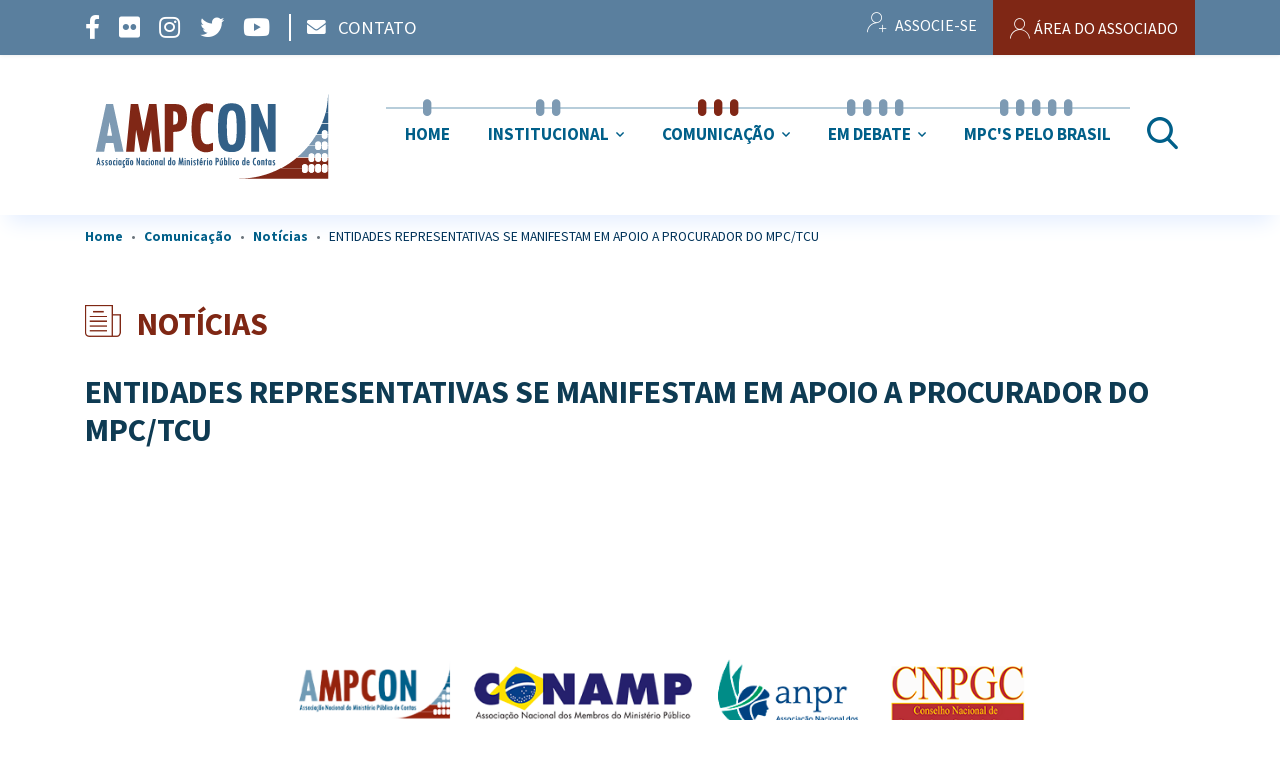

--- FILE ---
content_type: text/html; charset=utf-8
request_url: https://ampcon.org.br/comunicacao/noticias/154-entidades-representativas-se-manifestam-em-apoio-a-procurador-do-mpc-tcu
body_size: 8640
content:

<!doctype html>
<html lang="pt-br" dir="ltr">
    <head>
        <meta charset="utf-8">
        <meta name="viewport" content="width=device-width, initial-scale=1, shrink-to-fit=no">
        <link rel="canonical" href="https://ampcon.org.br/comunicacao/noticias/154-entidades-representativas-se-manifestam-em-apoio-a-procurador-do-mpc-tcu">
        <base href="https://ampcon.org.br/comunicacao/noticias/154-entidades-representativas-se-manifestam-em-apoio-a-procurador-do-mpc-tcu" />
	<meta http-equiv="content-type" content="text/html; charset=utf-8" />
	<meta name="author" content="AMPCON" />
	<meta name="description" content="Associação Nacional do Ministério Público de Contas" />
	<meta name="generator" content="MYOB" />
	<title>:: AMPCON - Associação Nacional do Ministério Público de Contas - ENTIDADES REPRESENTATIVAS SE MANIFESTAM EM APOIO A PROCURADOR DO MPC/TCU</title>
	<link href="/images/tema/favicon.svg" rel="shortcut icon" type="image/vnd.microsoft.icon" />
	<link href="https://ampcon.org.br/home/pesquisa?catid=130&amp;id=154&amp;format=opensearch" rel="search" title="Pesquisa :: AMPCON - Associação Nacional do Ministério Público de Contas" type="application/opensearchdescription+xml" />
	<link href="/media/plg_system_jcepro/site/css/content.min.css?86aa0286b6232c4a5b58f892ce080277" rel="stylesheet" type="text/css" />
	<link href="/plugins/system/rokbox/assets/styles/rokbox.css" rel="stylesheet" type="text/css" />
	<link href="//fonts.googleapis.com/css?family=Source+Sans+Pro:100,100i,300,300i,400,400i,500,500i,700,700i,900,900i&amp;display=swap&amp;subset=cyrillic-ext" rel="stylesheet" type="text/css" />
	<link href="/templates/ampcon/css/bootstrap.min.css" rel="stylesheet" type="text/css" />
	<link href="/templates/ampcon/css/font-awesome.min.css" rel="stylesheet" type="text/css" />
	<link href="/templates/ampcon/css/fa-v4-shims.css" rel="stylesheet" type="text/css" />
	<link href="/templates/ampcon/css/template.css" rel="stylesheet" type="text/css" />
	<link href="/templates/ampcon/css/presets/default.css" rel="stylesheet" type="text/css" />
	<link href="/templates/ampcon/css/custom.css" rel="stylesheet" type="text/css" />
	<style type="text/css">
.blog-featured .data-inicio, 
.blog-featured .fields-container {
	display: none;
}
@media screen and (min-width: 576px) {

.sp-module.acesso-rapido .banneritem img {
	width: 300px;
	height: 200px;
	object-fit: contain;
}

}

/* ESCONDER TEXTO CAPTCHA*/
#jform_captcha_mark + p {
	display: none;
}

@media screen and (max-width: 575px) {
 .logo-image {
        height: 60px !important;
    }
}

.sp-module.social-offcanvas .bannergroup.social-offcanvas .banneritem a {
    font-size: 1.8rem;
}body{font-family: 'Source Sans Pro', sans-serif;font-size: 16px;font-weight: 400;font-style: normal;}
h1{font-family: 'Source Sans Pro', sans-serif;font-weight: 900;}
h2{font-family: 'Source Sans Pro', sans-serif;font-weight: 900;}
h3{font-family: 'Source Sans Pro', sans-serif;font-weight: 500;font-style: normal;}
h4{font-family: 'Source Sans Pro', sans-serif;font-weight: 700;font-style: normal;}
h5{font-family: 'Source Sans Pro', sans-serif;font-weight: 400;font-style: normal;}
h6{font-family: 'Source Sans Pro', sans-serif;font-weight: 400;font-style: normal;}
.logo-image {height:95px;}.logo-image-phone {height:95px;}.logo-image {height:95px;}.logo-image-phone {height:95px;}#sp-bottom{ background-color:#e1ebef;color:#315f85; }
	</style>
	<script type="application/json" class="joomla-script-options new">{"csrf.token":"e85b59b93821c2ddf43a02eccf5fc7ef","system.paths":{"root":"","base":""}}</script>
	<script src="/media/jui/js/jquery.min.js?ad4d087999f00c2f6fd002de7617708f" type="text/javascript"></script>
	<script src="/media/jui/js/jquery-noconflict.js?ad4d087999f00c2f6fd002de7617708f" type="text/javascript"></script>
	<script src="/media/jui/js/jquery-migrate.min.js?ad4d087999f00c2f6fd002de7617708f" type="text/javascript"></script>
	<script src="/media/system/js/caption.js?ad4d087999f00c2f6fd002de7617708f" type="text/javascript"></script>
	<script src="/media/system/js/mootools-core.js?ad4d087999f00c2f6fd002de7617708f" type="text/javascript"></script>
	<script src="/media/system/js/core.js?ad4d087999f00c2f6fd002de7617708f" type="text/javascript"></script>
	<script src="/media/system/js/mootools-more.js?ad4d087999f00c2f6fd002de7617708f" type="text/javascript"></script>
	<script src="/plugins/system/rokbox/assets/js/rokbox.js" type="text/javascript"></script>
	<script src="/templates/ampcon/js/popper.min.js" type="text/javascript"></script>
	<script src="/templates/ampcon/js/bootstrap.min.js" type="text/javascript"></script>
	<script src="/templates/ampcon/js/main.js" type="text/javascript"></script>
	<script src="/templates/ampcon/js/custom.js" type="text/javascript"></script>
	<script type="text/javascript">
jQuery(window).on('load',  function() {
				new JCaption('img.caption');
			});if (typeof RokBoxSettings == 'undefined') RokBoxSettings = {pc: '100'};template="ampcon";
	</script>
	<meta property="og:url" content="https://ampcon.org.br/comunicacao/noticias/154-entidades-representativas-se-manifestam-em-apoio-a-procurador-do-mpc-tcu" />
	<meta property="og:type" content="article" />
	<meta property="og:title" content="ENTIDADES REPRESENTATIVAS SE MANIFESTAM EM APOIO A PROCURADOR DO MPC/TCU" />
	<meta property="og:description" content="16/12/2019 Corroborando o posicionamento firmado pela Associação Nacional do Ministério Público de Contas (AMPCON) em 11/12/2019 (leia a nota pública aqui)..." />
	<meta property="og:image" content="https://ampcon.org.br/images/bkp/c91b24_dc9e70c5d5954ce1a7361323a1d1e058~mv2.png" />
	<meta property="og:image:width" content="600" />
	<meta property="og:image:height" content="315" />
    </head>
    <body class="site helix-ultimate com-content view-article layout-default task-none itemid-517 pt-br ltr sticky-header layout-fluid offcanvas-init offcanvs-position-right  icone newspapper">
    
    <div class="body-wrapper">
        <div class="body-innerwrapper">
            <header id="sp-header"><div class="container"><div class="container-inner"><div class="row"><div id="sp-top1" class="col-lg-6 col-md-4"><div class="sp-column text-center text-lg-left d-inline-flex align-items-center"><div class="sp-module logo-mini d-none visible-sticky"><div class="sp-module-content">

<div class="customlogo-mini d-none visible-sticky"  >
	<p><a href="/" class="d-flex"><img src="/images/tema/logo.png" alt="logo mini" class="bg-white" style="height: 55px;" /></a></p></div>
</div></div><div class="sp-module social d-none d-xl-inline-flex h-100 hidden-sticky "><div class="sp-module-content"><div class="bannergroupsocial d-none d-xl-inline-flex h-100 hidden-sticky ">

	<div class="banneritem">
										<a href="/component/banners/click/1" class="bannerlink" title="Facebook" target="_blank">
    <i class="fa fa-facebook" aria-hidden="true"></i>
</a>				<div class="clr"></div>
	</div>
	<div class="banneritem">
										<a href="/component/banners/click/16" class="bannerlink" title="Flickr" target="_blank">
    <i class="fa fa-flickr" aria-hidden="true"></i>
</a>				<div class="clr"></div>
	</div>
	<div class="banneritem">
										<a href="/component/banners/click/14" class="bannerlink" title="Instagram" target="_blank">
    <i class="fa fa-instagram" aria-hidden="true"></i>
</a>				<div class="clr"></div>
	</div>
	<div class="banneritem">
										<a href="/component/banners/click/17" class="bannerlink" title="Twitter" target="_blank">
    <i class="fa fa-twitter" aria-hidden="true"></i>
</a>				<div class="clr"></div>
	</div>
	<div class="banneritem">
										<a href="/component/banners/click/15" class="bannerlink" title="Youtube" target="_blank">
    <i class="fa fa-youtube" aria-hidden="true"></i>
</a>				<div class="clr"></div>
	</div>
	<div class="banneritem">
										<div class="contato d-inline-flex align-items-center text-white"><span class="mr-2"> </span><a href="/index.php/contato" title="Ir para o Contato" class="small"> <i class="fas fa-envelope mr-2"></i> <span>CONTATO</span></a></div>				<div class="clr"></div>
	</div>

</div>
</div></div></div></div><div id="sp-top2" class="col-lg-6 col-md-8"><div class="sp-column text-center text-lg-right d-flex justify-content-end"><div class="sp-module  menu_associado d-flex justify-content-end h-100 align-items-center"><div class="sp-module-content">

<div class="custom menu_associado d-flex justify-content-end h-100 align-items-center"  >
	<div class="btn-group btn-group-lg"><a href="/associe-se/associadoform" class="btn btn-link btn-lg text-white d-none d-sm-inline-block"> <i class="icone-user-plus mr-1" aria-hidden="true"></i> <small>ASSOCIE-SE </small></a> <a href="/login" class="btn btn-lg bg-ampcon-red text-white"> <i class="icone-user mr-1" aria-hidden="true"></i><small class="d-none d-sm-inline"> ÁREA DO ASSOCIADO</small> </a></div></div>
</div></div><div class="sp-module  menu-hamburger d-inline-block d-xl-none visible-sticky"><div class="sp-module-content">

<div class="custom menu-hamburger d-inline-block d-xl-none visible-sticky"  >
	<p><a href="#" id="offcanvas-toggler" class="offcanvas-toggler-btn offcanvas-toggler-right cl-branco"><i class="fa fa-bars" title="Navigation"></i></a></p></div>
</div></div></div></div></div></div></div></header><section id="sp-logo-bar"><div class="container"><div class="container-inner"><div class="row"><div id="sp-logo" class="col-12 col-lg-12 col-xl-3"><div class="sp-column"><div class="logo d-flex w-100 justify-content-center"><a href="/"><img class="logo-image" src="/images/tema/logo_ampcon.svg" alt=":: AMPCON - Associação Nacional do Ministério Público de Contas"></a></div></div></div><div id="sp-menu" class="col-4 col-lg-9 d-none d-xl-flex"><div class="sp-column row w-100 justify-content-end align-items-center"><nav class="sp-megamenu-wrapper" role="navigation" class="col"><ul class="sp-megamenu-parent menu-animation-none d-none d-xl-block"><li class="sp-menu-item"><a  href="/" title="Internet" >Home</a></li><li class="sp-menu-item sp-has-child"><a  href="#" >Institucional</a><div class="sp-dropdown sp-dropdown-main sp-menu-right" style="width: 240px;"><div class="sp-dropdown-inner"><ul class="sp-dropdown-items"><li class="sp-menu-item"><a  href="/institucional/recomendacoes" >Recomendações</a></li><li class="sp-menu-item"><a  href="/institucional/historico" >Histórico</a></li><li class="sp-menu-item"><a  href="/institucional/carta-ao-visitante" >Carta ao Visitante</a></li><li class="sp-menu-item"><a  href="/institucional/ex-presidentes" >Ex-Presidentes</a></li><li class="sp-menu-item"><a  href="/institucional/diretoria" >Diretoria</a></li><li class="sp-menu-item"><a  href="/institucional/estatuto" >Estatuto</a></li><li class="sp-menu-item"><a  href="/institucional/medalha" >Medalha</a></li><li class="sp-menu-item"><a  href="/institucional/cartas-de-congresso" >Cartas de Congresso</a></li><li class="sp-menu-item"><a  href="/institucional/portarias" >Portarias</a></li><li class="sp-menu-item"><a  href="/institucional/convenios" >Convênios</a></li><li class="sp-menu-item"><a  href="/institucional/previdencia-complementar" >Previdência Complementar</a></li><li class="sp-menu-item"><a  href="/institucional/enampcom" >ENAMPCOM</a></li><li class="sp-menu-item"></li><li class="sp-menu-item"><a  href="/institucional/lista-de-associados" >Lista de Associados</a></li></ul></div></div></li><li class="sp-menu-item sp-has-child active"><a  href="#" >Comunicação</a><div class="sp-dropdown sp-dropdown-main sp-menu-right" style="width: 240px;"><div class="sp-dropdown-inner"><ul class="sp-dropdown-items"><li class="sp-menu-item current-item active"><a  href="/comunicacao/noticias" >Notícias</a></li><li class="sp-menu-item"><a  href="/comunicacao/notas-publicas" >Notas Públicas</a></li><li class="sp-menu-item"><a  href="/comunicacao/producoes-academicas" >Produções Acadêmicas</a></li><li class="sp-menu-item"><a  href="/comunicacao/mpc-s-em-acao" >MPC's em Ação</a></li><li class="sp-menu-item"><a  href="/comunicacao/agenda" >Agenda</a></li><li class="sp-menu-item"><a  href="/comunicacao/congresso-nacional" >Congresso Nacional</a></li></ul></div></div></li><li class="sp-menu-item sp-has-child"><a  href="#" >Em Debate</a><div class="sp-dropdown sp-dropdown-main sp-menu-right" style="width: 240px;"><div class="sp-dropdown-inner"><ul class="sp-dropdown-items"><li class="sp-menu-item"><a  href="/em-debate/opiniao" >Opinião</a></li><li class="sp-menu-item"><a  href="/em-debate/propostas-legislativas" >Propostas Legislativas</a></li></ul></div></div></li><li class="sp-menu-item"><a  href="/mpc-s-pelo-brasil" >MPC's pelo Brasil</a></li><li class="sp-menu-item"></li><li class="sp-menu-item"></li></ul></nav><div class="search-container col-auto pr-0"><div class="sp-module  busca d-none d-lg-flex align-items-center"><div class="sp-module-content"><div class="search">
	<a class="btn btn-link px-3" data-toggle="collapse" href="#search-input" role="button" aria-expanded="false" aria-controls="collapseExample">
	    <i class="icone-search fa-2x cl-ampcon-blue"></i>
	</a>
	<div class="collapse" id="search-input">
		<form class="search-form" action="/comunicacao/noticias" method="post">
			<div class="input-group"><input name="searchword" id="mod-search-searchword139" class="form-control input-medium text-white" type="search" placeholder="Pesquisar..."><span class="input-group-btn"><button class="btn btn-primary" onclick="this.form.searchword.focus();"><i class="icone-search"></i></button></span></div>			<input type="hidden" name="task" value="search">
			<input type="hidden" name="option" value="com_search">
			<input type="hidden" name="Itemid" value="552">
		</form>
	</div>
</div>
</div></div></div></div></div></div></div></div></section>            <section id="sp-breadcrumbs"><div class="container"><div class="container-inner"><div class="row"><div id="sp-breadcrumb" class="col-lg-12 "><div class="sp-column ">
<ol itemscope itemtype="https://schema.org/BreadcrumbList" class="breadcrumb">
	
				<li itemprop="itemListElement" itemscope itemtype="https://schema.org/ListItem" class="breadcrumb-item"><a itemprop="item" href="/" class="pathway"><span itemprop="name">Home</span></a>				<meta itemprop="position" content="1">
			</li>
					<li itemprop="itemListElement" itemscope itemtype="https://schema.org/ListItem" class="breadcrumb-item"><a itemprop="item" href="#" class="pathway"><span itemprop="name">Comunicação</span></a>				<meta itemprop="position" content="2">
			</li>
					<li itemprop="itemListElement" itemscope itemtype="https://schema.org/ListItem" class="breadcrumb-item"><a itemprop="item" href="/comunicacao/noticias" class="pathway"><span itemprop="name">Notícias</span></a>				<meta itemprop="position" content="3">
			</li>
					<li itemprop="itemListElement" itemscope itemtype="https://schema.org/ListItem" class="breadcrumb-item active"><a itemprop="item" href="/" class="pathway"><span itemprop="name">ENTIDADES REPRESENTATIVAS SE MANIFESTAM EM APOIO A PROCURADOR DO MPC/TCU</span></a>				<meta itemprop="position" content="4">
			</li>
		</ol>
</div></div></div></div></div></section><section id="sp-section-2"><div class="row"><div id="sp-title" class="col-lg-12 "><div class="sp-column "><div class="sp-page-title"><div class="container"><h2 class="sp-page-title-heading">Notícias</h2>
<ol itemscope itemtype="https://schema.org/BreadcrumbList" class="breadcrumb">
	
				<li itemprop="itemListElement" itemscope itemtype="https://schema.org/ListItem" class="breadcrumb-item"><a itemprop="item" href="/" class="pathway"><span itemprop="name">Home</span></a>				<meta itemprop="position" content="1">
			</li>
					<li itemprop="itemListElement" itemscope itemtype="https://schema.org/ListItem" class="breadcrumb-item"><a itemprop="item" href="#" class="pathway"><span itemprop="name">Comunicação</span></a>				<meta itemprop="position" content="2">
			</li>
					<li itemprop="itemListElement" itemscope itemtype="https://schema.org/ListItem" class="breadcrumb-item"><a itemprop="item" href="/comunicacao/noticias" class="pathway"><span itemprop="name">Notícias</span></a>				<meta itemprop="position" content="3">
			</li>
					<li itemprop="itemListElement" itemscope itemtype="https://schema.org/ListItem" class="breadcrumb-item active"><a itemprop="item" href="/" class="pathway"><span itemprop="name">ENTIDADES REPRESENTATIVAS SE MANIFESTAM EM APOIO A PROCURADOR DO MPC/TCU</span></a>				<meta itemprop="position" content="4">
			</li>
		</ol>
</div></div></div></div></div></section><section id="sp-main-body"><div class="container"><div class="container-inner"><div class="row"><main id="sp-component" class="col-lg-12 " role="main"><div class="sp-column "><div id="system-message-container">
	</div>

<div class="article-details  icone newspapper" itemscope itemtype="https://schema.org/Article">
	<meta itemprop="inLanguage" content="pt-BR">
	


		
	<div class="d-none">
		<div class="article-info">

	
		
		
		
					<span class="published" title="Publicado: 16 Dezembro 2019">
	<time datetime="2019-12-16T18:09:49-03:00"  itemprop="datePublished">
		<i class="icone-calendar cl-ampcon-blue-medium"></i>
		<span class="date-text text-uppercase text-secondary font-weight-normal">16.12.2019		</span>
	</time>
</span>		
		
		

		
	
			
		
		

		</div>		<!--		 -->		<!--			<a href="#mod_comentarios" class="commentlink scroll ml-2">-->
		<!--            | <span class="comments d-inline-block pl-2">-->		<!-- -->		<!--</span>-->
		<!--			</a>-->
		<!--        -->	</div>
			<div class="article-header">
							<h1 itemprop="headline">
					ENTIDADES REPRESENTATIVAS SE MANIFESTAM EM APOIO A PROCURADOR DO MPC/TCU				</h1>
												

		</div>
		<div class="article-can-edit d-flex flex-wrap justify-content-between">
							</div>
			<div class="autor d-flex w-100 justify-content-center align-items-center">
		<div class="article-info article-info-alt">

	
		

	</div>
	</div>

				<div class="article-full-image">
		<img src="/images/bkp/c91b24_dc9e70c5d5954ce1a7361323a1d1e058~mv2.png" alt="" itemprop="image">
	</div>



	
		
				
	
				
					<div class="article-ratings-social-share d-flex justify-content-end">
				<div class="mr-auto align-self-center">
									</div>
			</div>
		
		<div itemprop="articleBody" class="content-area">
			<p>16/12/2019 Corroborando o posicionamento firmado pela Associação Nacional do Ministério Público de Contas (AMPCON) em 11/12/2019 (leia a nota pública aqui), diversas entidades representativas do Ministério Público, da carreira da Auditoria dos Tribunais de Contas, dos servidores públicos em geral, do parlamento e do controle social se manifestaram, nos últimos dias, em face da decisão do Tribunal de Contas da União (TCU), de 10/12/2019, que deliberou pela solicitação, ao Supremo Tribunal Federal (STF), de supostos diálogos privados travados entre o Procurador de Contas Júlio Marcelo de Oliveira (que atua perante aquela Corte de Contas) e o Procurador da República Deltan Dalagnol, que teriam sido obtidos ilicitamente, através de hackeamento telemático, e que estariam encartados no bojo do Inquérito nº 4.781, que tramita em sigilo no STF.</p><p>Para a Associação Nacional dos Membros do Ministério Público (CONAMP), que congrega mais de 16 mil Promotores e Procuradores de Justiça, e a Associação Nacional dos Procuradores da República (ANPR), que representa todos os membros do Ministério Público Federal, “A medida adotada, na verdade, acaba por conferir valor e importância a atos flagrantemente ilícitos, que deveriam ser desprezados e proscritos pelo sistema vigente”.</p><p>(nota pública disponível em: https://www.conamp.org.br/images/notas_publicas/2019/Nota_publicaTCU.pdf).</p><p>Já o Conselho Nacional de Procuradores-Gerais de Contas (CNPGC), que reúne chefes do Ministério Público de Contas de todo o Brasil, asseverou que “resta patente a ausência de qualquer interesse público e plausibilidade jurídica ao pretendido pela Corte de Contas da União”.</p><p>(veja o documento em: https://www.cnpgc.org.br/?p=4982).</p><p>Em pronunciamento coletivo, a Associação Nacional dos Auditores de Controle Externo dos Tribunais de Contas (ANTC), que congrega 22 associações afiliadas, a Associação Contas Abertas, que fomenta a transparência, o acesso à informação e o controle social, a Confederação Nacional dos Servidores Públicos (CNSP), entidade representativa de mais de 700 mil servidores dos três poderes e esferas de governo, a Frente Parlamentar Mista Ética Contra a Corrupção (FECC), que reúne 232 Deputados Federais, 9 Senadores da República e 24 Partidos Políticos, e o Observatório Social do Brasil (OSB), dentre diversas outras instituições e cidadãos signatários, “reputam quaisquer ações do Estado, pautadas em informações obtidas por meio de violação criminosa da intimidade da vida privada, disfuncionais e corrosivas do sistema de garantias constitucionais que preservam a intimidade de todos os cidadãos e o devido processo legal, afirmadas como pilares das garantias e liberdades individuais”.</p><p>(íntegra da nota em: https://www.antcbrasil.org.br/index.php?secao=noticias&visualizar_noticia=874).</p>		</div>
						
		
		
									<hr>
				<div class="article-print-email paginas mt-3 d-flex align-items-center justify-content-md-between flex-wrap pt-3">
					<div class="print-email col-sm-12 col-md-6 d-flex justify-content-center justify-content-md-start p-0">
													<a href="/comunicacao/noticias/154-entidades-representativas-se-manifestam-em-apoio-a-procurador-do-mpc-tcu?tmpl=component&amp;print=1&amp;layout=default" title="Imprimir o artigo < ENTIDADES REPRESENTATIVAS SE MANIFESTAM EM APOIO A PROCURADOR DO MPC/TCU >" onclick="window.open(this.href,'win2','status=no,toolbar=no,scrollbars=yes,titlebar=no,menubar=no,resizable=yes,width=640,height=480,directories=no,location=no'); return false;" rel="nofollow"><span class="btn btn-outline-secondary btn-sm">
	<span class="fa fa-print" aria-hidden="true"></span>
	Imprimir</span>
</a>&nbsp;
						
													<a href="/component/mailto/?tmpl=component&amp;template=ampcon&amp;link=db88ff5bb3607e39dc0a17fbd03e35ed786b6611" title="Envie este link a um amigo" onclick="window.open(this.href,'win2','width=400,height=550,menubar=yes,resizable=yes'); return false;" rel="nofollow"><span class="btn btn-outline-secondary btn-sm">
	<span class="fa fa-envelope" aria-hidden="true"></span>
	Email</span></a>											</div>
					<div class="social-share-content text-right d-flex justify-content-center justify-content-sm-center justify-content-md-end col-sm-12 col-md-6 mt-3 mt-md-0 w-100">
						<div class="article-social-share">
	<div class="social-share-icon">
		<ul>
											<li>
					<a class="facebook" onClick="window.open('https://www.facebook.com/sharer.php?u=https://ampcon.org.br/comunicacao/noticias/154-entidades-representativas-se-manifestam-em-apoio-a-procurador-do-mpc-tcu','Facebook','width=600,height=300,left='+(screen.availWidth/2-300)+',top='+(screen.availHeight/2-150)+''); return false;" href="https://www.facebook.com/sharer.php?u=https://ampcon.org.br/comunicacao/noticias/154-entidades-representativas-se-manifestam-em-apoio-a-procurador-do-mpc-tcu" title="Facebook">
						<span class="fa fa-facebook"></span>
					</a>
				</li>
																											<li>
					<a class="twitter" title="Twitter" onClick="window.open('https://twitter.com/share?url=https://ampcon.org.br/comunicacao/noticias/154-entidades-representativas-se-manifestam-em-apoio-a-procurador-do-mpc-tcu&amp;text=ENTIDADES%20REPRESENTATIVAS%20SE%20MANIFESTAM%20EM%20APOIO%20A%20PROCURADOR%20DO%20MPC/TCU','Twitter share','width=600,height=300,left='+(screen.availWidth/2-300)+',top='+(screen.availHeight/2-150)+''); return false;" href="https://twitter.com/share?url=https://ampcon.org.br/comunicacao/noticias/154-entidades-representativas-se-manifestam-em-apoio-a-procurador-do-mpc-tcu&amp;text=ENTIDADES%20REPRESENTATIVAS%20SE%20MANIFESTAM%20EM%20APOIO%20A%20PROCURADOR%20DO%20MPC/TCU">
						<span class="fa fa-twitter"></span>
					</a>
				</li>
																												<li>
						<a class="linkedin" title="LinkedIn" onClick="window.open('https://www.linkedin.com/shareArticle?mini=true&url=https://ampcon.org.br/comunicacao/noticias/154-entidades-representativas-se-manifestam-em-apoio-a-procurador-do-mpc-tcu','Linkedin','width=585,height=666,left='+(screen.availWidth/2-292)+',top='+(screen.availHeight/2-333)+''); return false;" href="https://www.linkedin.com/shareArticle?mini=true&url=https://ampcon.org.br/comunicacao/noticias/154-entidades-representativas-se-manifestam-em-apoio-a-procurador-do-mpc-tcu" >
							<span class="fa fa-linkedin-square"></span>
						</a>
					</li>
											<li>
					<a class="whatsapp" title="Whatsapp" href="/" id="whatsapp-share-btt" rel="nofollow" target="_blank" >
						<span class="fa fa-whatsapp"></span>
					</a>
				</li>
			</ul>
		</div>
	</div>
<script>
	//Constrói a URL depois que o DOM estiver pronto
	document.addEventListener("DOMContentLoaded", function() {
	    //conteúdo que será compartilhado: Título da página + URL
	    var conteudo = encodeURIComponent(document.title + " " + window.location.href);
	    //altera a URL do botão
	    document.getElementById("whatsapp-share-btt").href = "https://api.whatsapp.com/send?text=" + conteudo;
	});
</script>					</div>
				</div>

					

			
		
	

	
				</div>

</div></main></div></div></div></section><section id="sp-bottom"><div class="container"><div class="container-inner"><div class="row"><div id="sp-bottom1" class="col-md-12 col-lg-6 col-xl-6 "><div class="sp-column "><div class="sp-module  logo "><div class="sp-module-content">

<div class="custom logo "  >
	<p><img src="/images/tema/logo.png" alt="logo" width="400" height="155" /></p></div>
</div></div><div class="sp-module social d-inline-flex py-3 cl-ampcon-blue-dark w-100 justify-content-center justify-content-lg-start"><div class="sp-module-content"><div class="bannergroupsocial d-inline-flex py-3 cl-ampcon-blue-dark w-100 justify-content-center justify-content-lg-start">

	<div class="banneritem">
										<a href="/component/banners/click/1" class="bannerlink" title="Facebook" target="_blank">
    <i class="fa fa-facebook" aria-hidden="true"></i>
</a>				<div class="clr"></div>
	</div>
	<div class="banneritem">
										<a href="/component/banners/click/16" class="bannerlink" title="Flickr" target="_blank">
    <i class="fa fa-flickr" aria-hidden="true"></i>
</a>				<div class="clr"></div>
	</div>
	<div class="banneritem">
										<a href="/component/banners/click/14" class="bannerlink" title="Instagram" target="_blank">
    <i class="fa fa-instagram" aria-hidden="true"></i>
</a>				<div class="clr"></div>
	</div>
	<div class="banneritem">
										<a href="/component/banners/click/17" class="bannerlink" title="Twitter" target="_blank">
    <i class="fa fa-twitter" aria-hidden="true"></i>
</a>				<div class="clr"></div>
	</div>
	<div class="banneritem">
										<a href="/component/banners/click/15" class="bannerlink" title="Youtube" target="_blank">
    <i class="fa fa-youtube" aria-hidden="true"></i>
</a>				<div class="clr"></div>
	</div>
	<div class="banneritem">
										<div class="contato d-inline-flex align-items-center text-white"><span class="mr-2"> </span><a href="/index.php/contato" title="Ir para o Contato" class="small"> <i class="fas fa-envelope mr-2"></i> <span>CONTATO</span></a></div>				<div class="clr"></div>
	</div>

</div>
</div></div></div></div><div id="sp-bottom2" class="col-md-12 col-lg-6 col-xl-6 "><div class="sp-column "><div class="sp-module  info d-inline-flex justify-content-center w-100"><div class="sp-module-content">

<div class="custom info d-inline-flex justify-content-center w-100"  >
	<div class="d-flex flex-wrap">
<div class="info-footer text-uppercase col-12 d-flex"><i class="icone-locale fa-2x mt-1 d-flex justify-content-center"></i>
<div class="col d-flex">
<p><strong>SEDE:</strong> <br /> ST SEN, Quadra 5, Bloco A, Nº 50, Sala 702/703 - Parte 0. <br /> Asa Norte - Brasília/DF - CEP 70.715-900 <br /> <br /> <strong>SUBSEDE ADMINISTRATIVA: </strong><br />Av. Raja Gabaglia 1315, 5º andar -Luxemburgo&nbsp;<br />Belo Horizonte - Minas Gerais - CEP 30380-435</p>
</div>
</div>
<div class="info-footer col-12 d-flex align-items-center mt-1"><i class="icone-phone fa-2x mt-1 d-flex"></i>
<div class="col d-flex">
<p class="mb-0">(31) 3348-2467</p>
</div>
</div>
<div class="info-footer col-12 d-flex align-items-center mt-4"><i class="far fa-envelope fa-2x mt-1 d-flex"></i>
<div class="col d-flex">
<p class="mb-0"><a href="mailto:comunicacao.ampcon@gmail.com">comunicacao.ampcon@gmail.com</a></p>
</div>
</div>
</div></div>
</div></div></div></div></div></div></div></section><footer id="sp-footer"class=" m-0 p-0"><div class="container"><div class="container-inner"><div class="row"><div id="sp-footer1" class="col-lg-8 "><div class="sp-column "><div class="sp-module  privacidade copyright d-flex align-items-center m-0 p-0"><h3 class="sp-module-title"><span>Copyright + Política de Privacidade</span></h3><div class="sp-module-content">

<div class="custom privacidade copyright d-flex align-items-center m-0 p-0"  >
	<div class="row">
<p class="m-0 p-0">Copyright © 2021-2023 AMPCON. Todos os Direitos Reservados.</p>
<p class="p-0 m-0"><a href="/politica-de-privacidade" rel="noopener" class="btn-link ml-4"><i class="icone-lock mr-2 fa-lg" aria-hidden="true"></i><span>Política de Privacidade</span></a></p>
</div></div>
</div></div></div></div><div id="sp-footer2" class="col-lg-4 "><div class="sp-column "><div class="sp-module  tridia d-flex justify-content-center "><div class="sp-module-content">

<div class="custom tridia d-flex justify-content-center "  >
	<p><a href="http://www.tridia.com.br/" target="_blank" rel="noopener" title="Desenvolvido por Trídia Criação"><img src="/images/tema/lg_tridia.png" alt="lg tridia" /></a></p></div>
</div></div></div></div></div></div></div></footer>        </div>
    </div>

    <!-- Off Canvas Menu -->
    <div class="offcanvas-overlay"></div>
    <div class="offcanvas-menu" style="background-image: url()">
        <a href="#" class="close-offcanvas"><span class="fa fa-remove"></span></a>
        <div class="offcanvas-inner">
                            <div class="sp-module  mt-5"><div class="sp-module-content">

<div class="custom mt-5"  >
	<p><a href="/"><img src="/images/tema/logo.png" alt="logo" /></a></p></div>
</div></div><div class="sp-module  menu_offcanvas pt-3 "><div class="sp-module-content"><ul class="menu">
<li class="item-101 default"><a href="/" title="Internet">Home</a></li><li class="item-511 menu-deeper menu-parent"><a href="#" >Institucional<span class="menu-toggler"></span></a><ul class="menu-child"><li class="item-932"><a href="/institucional/recomendacoes" >Recomendações</a></li><li class="item-512"><a href="/institucional/historico" >Histórico</a></li><li class="item-693"><a href="/institucional/carta-ao-visitante" >Carta ao Visitante</a></li><li class="item-694"><a href="/institucional/ex-presidentes" >Ex-Presidentes</a></li><li class="item-514"><a href="/institucional/diretoria" >Diretoria</a></li><li class="item-666"><a href="/institucional/estatuto" >Estatuto</a></li><li class="item-695"><a href="/institucional/medalha" >Medalha</a></li><li class="item-696"><a href="/institucional/cartas-de-congresso" >Cartas de Congresso</a></li><li class="item-931"><a href="/institucional/portarias" >Portarias</a></li><li class="item-697"><a href="/institucional/convenios" >Convênios</a></li><li class="item-698"><a href="/institucional/previdencia-complementar" >Previdência Complementar</a></li><li class="item-699"><a href="/institucional/enampcom" >ENAMPCOM</a></li><li class="item-929"><a href="/institucional/lista-de-associados" >Lista de Associados</a></li></ul></li><li class="item-700 active menu-deeper menu-parent"><a href="#" >Comunicação<span class="menu-toggler"></span></a><ul class="menu-child"><li class="item-517 current active"><a href="/comunicacao/noticias" >Notícias</a></li><li class="item-747"><a href="/comunicacao/notas-publicas" >Notas Públicas</a></li><li class="item-959"><a href="/comunicacao/producoes-academicas" >Produções Acadêmicas</a></li><li class="item-702"><a href="/comunicacao/mpc-s-em-acao" >MPC's em Ação</a></li><li class="item-623"><a href="/comunicacao/agenda" >Agenda</a></li><li class="item-847"><a href="/comunicacao/congresso-nacional" >Congresso Nacional</a></li></ul></li><li class="item-703 menu-deeper menu-parent"><a href="#" >Em Debate<span class="menu-toggler"></span></a><ul class="menu-child"><li class="item-748"><a href="/em-debate/opiniao" >Opinião</a></li><li class="item-749"><a href="/em-debate/propostas-legislativas" >Propostas Legislativas</a></li></ul></li><li class="item-704"><a href="/mpc-s-pelo-brasil" >MPC's pelo Brasil</a></li></ul>
</div></div><div class="sp-module  busca-offcanvas my-4 "><div class="sp-module-content"><div class="search">
	<form autocomplete="off" action="/comunicacao/noticias" method="post">
		<div class="input-group"><input name="searchword" id="mod-search-searchword153" class="form-control" type="search" placeholder="Pesquisar..."><span class="input-group-btn"><button class="btn btn-primary" onclick="this.form.searchword.focus();"><i class="icone-search"></i></button></span></div>		<input type="hidden" name="task" value="search">
		<input type="hidden" name="option" value="com_search">
		<input type="hidden" name="Itemid" value="552">
	</form>
</div></div></div><div class="sp-module  social-offcanvas d-flex justify-content-center flex-wrap mt-3 mb-2 fa-lg"><div class="sp-module-content"><div class="bannergroup social-offcanvas d-flex justify-content-center flex-wrap mt-3 mb-2 fa-lg">

	<div class="banneritem">
										<a href="/component/banners/click/1" class="bannerlink" title="Facebook" target="_blank">
    <i class="fa fa-facebook" aria-hidden="true"></i>
</a>				<div class="clr"></div>
	</div>
	<div class="banneritem">
										<a href="/component/banners/click/16" class="bannerlink" title="Flickr" target="_blank">
    <i class="fa fa-flickr" aria-hidden="true"></i>
</a>				<div class="clr"></div>
	</div>
	<div class="banneritem">
										<a href="/component/banners/click/14" class="bannerlink" title="Instagram" target="_blank">
    <i class="fa fa-instagram" aria-hidden="true"></i>
</a>				<div class="clr"></div>
	</div>
	<div class="banneritem">
										<a href="/component/banners/click/17" class="bannerlink" title="Twitter" target="_blank">
    <i class="fa fa-twitter" aria-hidden="true"></i>
</a>				<div class="clr"></div>
	</div>
	<div class="banneritem">
										<a href="/component/banners/click/15" class="bannerlink" title="Youtube" target="_blank">
    <i class="fa fa-youtube" aria-hidden="true"></i>
</a>				<div class="clr"></div>
	</div>
	<div class="banneritem">
										<div class="contato d-inline-flex align-items-center text-white"><span class="mr-2"> </span><a href="/index.php/contato" title="Ir para o Contato" class="small"> <i class="fas fa-envelope mr-2"></i> <span>CONTATO</span></a></div>				<div class="clr"></div>
	</div>

</div>
</div></div><div class="sp-module  menu_associado"><div class="sp-module-content">

<div class="custom menu_associado"  >
	<div class="btn-group-wrapper btn-group-lg"><a href="/associe-se/associadoform" class="btn btn-block btn-outline-primary btn-lg cl-ampcon-blue-dark"> <i class="icone-user-plus mr-1" aria-hidden="true"></i> <small>ASSOCIE-SE </small></a> <a href="/login" class="btn btn-block btn-lg bg-ampcon-red text-white"> <i class="icone-user mr-1" aria-hidden="true"></i><small> ÁREA DO ASSOCIADO</small> </a></div></div>
</div></div>
                    </div>
    </div>

    <!-- Global site tag (gtag.js) - Google Analytics -->
<script async src="https://www.googletagmanager.com/gtag/js?id=G-SBFW6GGQSL"></script>
<script>
  window.dataLayer = window.dataLayer || [];
  function gtag(){dataLayer.push(arguments);}
  gtag('js', new Date());

  gtag('config', 'G-SBFW6GGQSL');
</script>

    
    
    <!-- Go to top -->
            <a href="#" class="sp-scroll-up" aria-label="Scroll Up"><span class="fa fa-chevron-up" aria-hidden="true"></span></a>
            </body>
</html>

--- FILE ---
content_type: text/css
request_url: https://ampcon.org.br/templates/ampcon/css/presets/default.css
body_size: 707
content:
body,.sp-preloader{background-color:#ffffff;color:#252525}.sp-preloader>div{background:#005f89}.sp-preloader>div:after{background:#ffffff}#sp-top-bar{background:#5a7f9e;color:#ffffff}#sp-top-bar a{color:#ffffff}#sp-header{background:#5a7f9e}a{color:#005f89}a:hover,a:focus,a:active{color:#0091bf}.tags>li{display:inline-block}.tags>li a{background:rgba(0, 95, 137, 0.1);color:#005f89}.tags>li a:hover{background:#0091bf}.article-social-share .social-share-icon ul li a{color:#252525}.article-social-share .social-share-icon ul li a:hover,.article-social-share .social-share-icon ul li a:focus{background:#005f89}.pager>li a{border:1px solid #EDEDED;color:#252525}.sp-reading-progress-bar{background-color:#005f89}.sp-megamenu-parent>li>a{color:#005f89}.sp-megamenu-parent>li:hover>a{color:#0091bf}.sp-megamenu-parent>li.active>a,.sp-megamenu-parent>li.active:hover>a{color:#0091bf}.sp-megamenu-parent .sp-dropdown .sp-dropdown-inner{background:#ffffff}.sp-megamenu-parent .sp-dropdown li.sp-menu-item>a{color:#252525}.sp-megamenu-parent .sp-dropdown li.sp-menu-item>a:hover{color:#0091bf}.sp-megamenu-parent .sp-dropdown li.sp-menu-item.active>a{color:#0091bf}.sp-megamenu-parent .sp-mega-group>li>a{color:#252525}#offcanvas-toggler>.fa{color:#005f89}#offcanvas-toggler>.fa:hover,#offcanvas-toggler>.fa:focus,#offcanvas-toggler>.fa:active{color:#0091bf}.offcanvas-menu{background-color:#ffffff;color:#252525}.offcanvas-menu .offcanvas-inner .sp-module ul>li a,.offcanvas-menu .offcanvas-inner .sp-module ul>li span{color:#252525}.offcanvas-menu .offcanvas-inner .sp-module ul>li a:hover,.offcanvas-menu .offcanvas-inner .sp-module ul>li a:focus,.offcanvas-menu .offcanvas-inner .sp-module ul>li span:hover,.offcanvas-menu .offcanvas-inner .sp-module ul>li span:focus{color:#0091bf}.offcanvas-menu .offcanvas-inner .sp-module ul>li.menu-parent>a>.menu-toggler,.offcanvas-menu .offcanvas-inner .sp-module ul>li.menu-parent>.menu-separator>.menu-toggler{color:rgba(37, 37, 37, 0.5)}.offcanvas-menu .offcanvas-inner .sp-module ul>li ul li a{color:rgba(37, 37, 37, 0.8)}.btn-primary,.sppb-btn-primary{border-color:#005f89;background-color:#005f89}.btn-primary:hover,.sppb-btn-primary:hover{border-color:#0091bf;background-color:#0091bf}ul.social-icons>li a:hover{color:#005f89}.sp-page-title{background:#005f89}.layout-boxed .body-innerwrapper{background:#ffffff}.sp-module ul>li>a{color:#252525}.sp-module ul>li>a:hover{color:#005f89}.sp-module .latestnews>div>a{color:#252525}.sp-module .latestnews>div>a:hover{color:#005f89}.sp-module .tagscloud .tag-name:hover{background:#005f89}.search .btn-toolbar button{background:#005f89}#sp-footer,#sp-bottom{background:#7f2715;color:#ffffff}#sp-footer a,#sp-bottom a{color:#e1ebef}#sp-footer a:hover,#sp-footer a:active,#sp-footer a:focus,#sp-bottom a:hover,#sp-bottom a:active,#sp-bottom a:focus{color:#e1ebef}#sp-bottom .sp-module-content .latestnews>li>a>span{color:#ffffff}.sp-comingsoon body{background-color:#005f89}.pagination>li>a,.pagination>li>span{color:#252525}.pagination>li>a:hover,.pagination>li>a:focus,.pagination>li>span:hover,.pagination>li>span:focus{color:#252525}.pagination>.active>a,.pagination>.active>span{border-color:#005f89;background-color:#005f89}.pagination>.active>a:hover,.pagination>.active>a:focus,.pagination>.active>span:hover,.pagination>.active>span:focus{border-color:#005f89;background-color:#005f89}.error-code,.coming-soon-number{color:#005f89}

--- FILE ---
content_type: text/css
request_url: https://ampcon.org.br/templates/ampcon/css/custom.css
body_size: 14853
content:
/* Icones */
@font-face {
    font-family: 'ampcon';
    src: url('../fonts/ampcon/ampcon.eot?5t1964');
    src: url('../fonts/ampcon/ampcon.eot?5t1964#iefix') format('embedded-opentype'),
        url('../fonts/ampcon/ampcon.ttf?5t1964') format('truetype'),
        url('../fonts/ampcon/ampcon.woff?5t1964') format('woff'),
        url('../fonts/ampcon/ampcon.svg?5t1964#ampcon') format('svg');
    font-weight: normal;
    font-style: normal;
    font-display: block;
}

.com-content.icone .sp-page-title-heading:before {
    margin-right: 0.5em;
}

.com-content.icone .sp-page-title-heading:before,
[class^="icone-"],
[class*=" icone-"] {
    /* use !important to prevent issues with browser extensions that change fonts */
    font-family: 'ampcon' !important;
    speak: never;
    font-style: normal;
    font-weight: normal;
    font-variant: normal;
    text-transform: none;
    line-height: 1;

    /* Better Font Rendering =========== */
    -webkit-font-smoothing: antialiased;
    -moz-osx-font-smoothing: grayscale;
}

.com-content.icone.newspapper .sp-page-title-heading:before,
.icone-newspapper:before {
    content: "\e900";
}

.icone-user-plus:before {
    content: "\e901";
}

.icone-search:before {
    content: "\e902";
}

.icone-abaco:before {
    content: "\e903";
}

.icone-phone:before {
    content: "\e904";
}

.icone-locale:before {
    content: "\e905";
}

.icone-lock:before {
    content: "\e906";
}

.icone-user:before {
    content: "\e907";
}

.com-content.icone.justice .sp-page-title-heading:before,
.icone-justice:before {
    content: "\e908";
}

.com-content.icone.pin .sp-page-title-heading:before,
.icone-pin:before {
    content: "\e909";
}

.com-content.icone.calendar-alt .sp-page-title-heading:before,
.icone-calendar-alt:before {
    content: "\e90a";
}

.icone-calendar:before {
    content: "\e90b";
}

.com-content.icone.file .sp-page-title-heading:before,
.icone-file:before {
    content: "\e90c";
}

.com-content.icone.calc .sp-page-title-heading:before,
.icone-calc:before {
    content: "\e90d";
}

.article-list .article .readmore a {
    font-weight: 700;
    color: #fff;
}

/* Colors */
.bg-ampcon-blue-light {
    background-color: #e1ebef;
}

.cl-ampcon-blue-light,
.cl-ampcon-blue-light:hover {
    color: #e1ebef;
}

.bg-ampcon-blue,
.bg-ampcon-blue:hover {
    background-color: #005f89;
}

.cl-ampcon-blue,
.cl-ampcon-blue:hover {
    color: #005f89;
}

.bg-ampcon-blue-dark,
.bg-ampcon-blue-dark:hover {
    background-color: #315f85;
}

.cl-ampcon-blue-dark,
.cl-ampcon-blue-dark:hover {
    color: #315f85;
}

.bg-ampcon-blue-darkness,
.bg-ampcon-blue-darkness:hover {
    background-color: #003a53;
}

.cl-ampcon-blue-darkness {
    color: #003a53;
}



.bg-ampcon-red {
    background-color: #7f2715
}

.cl-ampcon-red,
.cl-ampcon-red:hover {
    color: #7f2715;
}
.cl-ampcon-blue-medium,
.cl-ampcon-blue-medium:hover {
    color: #5a7f9e;
}






.alert-message,
.alert-info,
.alert-notice {
    color: #0c5460;
    background-color: #d1ecf1;
    border-color: #bee5eb;
}

/* Utilities */
.h1,
.h2,
.h3,
.h4,
.h5,
.h6,
h1,
h2,
h3,
h4,
h5,
h6 {
    font-weight: bold;
}

.h7 {
    font-size: 0.9rem;
}

.box-shadow-card {
    box-shadow: 0 10px 30px 8px rgb(27 192 226 / 15%);
}

.img_container4y3 {
    position: relative;
    padding-top: 75%;
    overflow: hidden;
}

.img_container4y3_alt {
    position: relative;
    padding-top: 75%;
    overflow: hidden;
}

.img_container4y3_alt img,
.img_container4y3 img,
.img_container16y9 img {
    position: absolute;
    left: 0;
    top: 0;
    width: 100%;
    height: 100%;
    object-fit: cover;
}

.img_container16y9 {
    position: relative;
    padding-top: 56%;
    overflow: hidden;
}

.page-image-16y9 .article-intro-image {
    position: relative;
    padding-top: 56%;
    overflow: hidden;
}

.p-absolute {
    position: absolute;
}

.p-relative {
    position: relative;
}

.left-0 {
    left: 0;
}

.right-0 {
    right: 0;
}

.top-0 {
    top: 0;
}

.bottom-0 {
    bottom: 0;
}

.top-50 {
    top: 50%;
}

.left-50 {
    left: 50%;
}

.login {
    margin-top: 0 !important;
    padding-top: 0 !important;
}

.sp-module-title {
    display: none;
    font-weight: bold;
    text-transform: uppercase;
    font-size: 1.7em !important;
    margin-top: 1em;
}

.sp-module-title span,
.sp-module.noticias .item-date-cat {
    position: relative;
    display: inline-block;
}

/* .sp-module-title span:before,
.boder-special span:before,
.sp-page-title h2.sp-page-title-heading:before {
    content: "\e905";
    font-family: 'amatra6';
    font-size: .7em;
    color: #219fd1;
    margin-right: .7em;
} */

.sp-module.noticias .item-date-cat:before {
    color: #bcc5e6 !important;
}

.sp-module.artigos .sp-module-title,
.sp-module.noticias .sp-module-title,
.sp-module.convenios .sp-module-title {
    color: #41557a;
}

.article-can-edit {
    display: none !important;
}

/* FORM */
.form-control, 
select.form-control:not([multiple]), select.inputbox:not([multiple]), select:not([multiple]),
.chzn-container.chzn-container-single .chzn-single {
    border-radius: 0 !important;
    height: 54px !important;
    border: 3px solid #193a53;
    line-height: 30px;
}
.chzn-container .chzn-results li {
	font-size: 1.2em;
	line-height: 1.5;
}
.chzn-container.chzn-container-single .chzn-drop {
    border: 3px solid #193a53;
}

.btn-rounded, 
.content-area a.wf_file,
.category a.wf_file {
    border-radius: 30px;
    padding-left: 1.2em;
    padding-right: 1.2em;
    font-weight: bold;
    font-size: 0.8em;
}
.btn-outline-blue-ampcon{
    color: #316087;
	background-color: transparent;
	background-image: none;
	border-color: #316087;
}
.btn-outline-blue-ampcon.active, 
.btn-outline-blue-ampcon:hover, 
.btn-outline-blue-ampcon:focus {
    background-color: #316087;
    color: #fff;
}

.btn-rounded-lg {
    border-radius: 30px;
    padding-left: 1.4em !important;
    padding-right: 1.4em !important;
    font-weight: bold;
    font-size: 0.9em;
}

.input-group-text {
    background: none;
}

/* NOTICIAS PAGE */
.blog.noticias-page .article-list .article {
    background-color: #fff;
    box-shadow: 0 15px 20px -8px rgb(0 0 0 / 30%);
    transition: all 0.5s;
    border-bottom: 3px solid transparent;
}

.blog.noticias-page .article-list .article:hover {
    border-bottom: 3px solid #4fa0d1;
    box-shadow: 0 15px 20px -8px rgb(27 192 226 / 30%);
}

.blog.noticias-page .article-list .article .article-body {
    padding: 1.5em;
}

.blog.noticias-page .article-list .article .article-body .readmore {
    margin-top: 1em;
}

.blog.noticias-page .article-list .article .article-body .readmore a {
    background-color: #219fd1;
    text-transform: uppercase;
    color: #fff;
    padding: 0.7em 1em;
    font-weight: bold;
}

.blog.noticias-page .article-list .article .article-body .d-flex {
    width: 100%;
}

.blog.noticias-page .article-list .article .article-body .d-flex span {
    color: #bcc5e6 !important;
    font-size: .95em;
    margin-bottom: 1em;
}

.blog.noticias-page .article-list .article .article-body .article-header h2 {
    font-weight: 600;
    line-height: 1.2em;
    height: 3.6em;
    font-size: 1em;
    overflow: hidden;
}

.blog.noticias-page .article-list .article .article-body .article-header h2 a {
    color: #41557a;
}

/* Páginas personalizadas */
.blog.estatuto .category-desc.clearfix .estatuto-download {
    border-left: 4px solid #012547;
}

/* Breadcrumbs */
.breadcrumb {
    background: none;
    padding-left: 0;
    padding-right: 0;
    font-size: 0.85em;
}

.breadcrumb li a {
    font-weight: bold;
}

.breadcrumb li:last-child a {
    font-weight: normal;
}

.breadcrumb-item+.breadcrumb-item::before {
    content: "•" !important;
}

#sp-bread .breadcrumb {
    background: none;
    margin-top: -4em;
    margin-bottom: 2em;
    padding: 0;
}

#sp-bread .breadcrumb .breadcrumb-item .pathway {
    color: #00335a;
}

#sp-bread .breadcrumb .breadcrumb-item {
    color: #0091bf;
}

.breadcrumb .breadcrumb-item.active a span {
    color: #00335a;
}

.btn-outline-secondary.focus,
.btn-outline-secondary:focus {
    box-shadow: none;
    color: #6c747d;
}

#sp-section-2 ol {
    display: none;
}

/* RESETS JOOMLA / HELIX*/
body.ltr .sp-megamenu-parent>li.sp-has-child>a:after,
body.ltr .sp-megamenu-parent>li.sp-has-child>span:after {
    content: "\f078";
    font-size: 0.55em;
}

.hasTooltip[style] {
    display: inline-block !important;
}

#sp-left .sp-module,
#sp-right .sp-module {
    padding: 0;
    border: none;
    border-radius: 0;
}

#sp-left .sp-module ul>li,
#sp-right .sp-module ul>li {
    display: block;
    border-bottom: none;
}

.article-intro-image.float-left {
    float: none !important;
}

.view-featured #sp-main-body {
    /* display: none; */
    margin-top: 3.5em;
}

.sp-page-title {
    background-color: transparent;
}

.sp-page-title .breadcrumb>span,
.sp-page-title .breadcrumb>li,
.sp-page-title .breadcrumb>li+li:before,
.sp-page-title .breadcrumb>li>a,
.sp-page-title .sp-page-title-heading,
.sp-page-title .sp-page-title-sub-heading,
.sp-page-title .breadcrumb>.active {
    color: inherit;
}

.sp-page-title h2.sp-page-title-heading {
    position: relative;
}

.sp-page-title {
    background-color: transparent;
    text-transform: uppercase;
}

.sp-page-title h2.sp-page-title-heading {
    font-size: 2em;
    font-weight: bold;
    color: #7f2714;
}
.sp-page-title .sp-page-title-sub-heading {
    font-size: 1.4em;
    font-weight: 600;
    color: #316087;
}

@media screen and (max-width: 480px) {
    .sp-module-title {
        font-size: 1.5em !important;
    }

    .sp-page-title h2.sp-page-title-heading {
        font-size: 1.7em;
    }
}

#sp-main-body {
    padding: 0 0 4em !important;
}

#sp-title+#sp-main-body {
    padding-top: 4em !important;
}

#sp-feature {
    padding: 1.4em 0;
}

.view-featured #sp-feature {
    padding: 2em 0 4em 0;
}

.article-list .article {
    margin-bottom: 30px;
    padding: 0;
    border: none;
    border-radius: 0;
}

.article-list .article .article-intro-image,
.article-list .article .article-featured-video,
.article-list .article .article-featured-audio,
.article-list .article .article-feature-gallery {
    margin: 0;
    border-radius: 0;
    border-bottom: none;
    overflow: visible;
}

.article-list .article .article-intro-image img,
.article-list .article .article-featured-video img,
.article-list .article .article-featured-audio img,
.article-list .article .article-feature-gallery img {
    border-radius: 0;
}

.article-info>span {
    font-size: 0.9rem;
}

.article-social-share {
    float: none;
}

.article-social-share .social-share-icon ul li a {
    border: none;
    font-size: 1.5rem;
    border-radius: 0;
    height: 34px;
    line-height: 34px;
    text-align: center;
    width: 34px;
    display: inline-block;
    color: #3091bf;
}

.article-social-share .social-share-icon ul li a:hover,
.article-social-share .social-share-icon ul li a:focus {
    color: #102748;
    background: none;
}

.article-details .article-header h1,
.article-details .article-header h2 {
    font-size: 2rem;
    margin-top: 0.1em;
    margin-bottom: 1em;
    color: #0e3b53;
}

.article-details .article-ratings-social-share {
    padding: 0;
}

hr {
    margin-top: 1rem;
    margin-bottom: 1rem;
}

[data-toggle="tab"][style],
[data-toggle="tooltip"][style],
.hasPopover[style],
.sp-module.menu_associado .sp-module-content[style] {
    display: block !important;
}

.icon-plus:before {
    font-family: "Font Awesome 5 Free";
    font-weight: 700;
    content: "\f055";
}

.icon-minus:before {
    font-family: "Font Awesome 5 Free";
    font-weight: 700;
    content: "\f056";
}

.icon-move:before {
    font-family: "Font Awesome 5 Free";
    font-weight: 700;
    content: "\f0b2";
}

.article-details .article-ratings-social-share {
    border: none;
}

.blog .fields-container {
    display: none;
}

.article-info>span+span::before {
    content: '|';
}

.article-list .article .article-header h1 a,
.article-list .article .article-header h2 a {
    font-weight: bold;
    font-size: .85em !important;
}

.article-info .category-name a {
    text-transform: uppercase;
    color: #7f2715;
    font-weight: 900;
    font-size: 1.1em;
}

.article-details .fields-container {
    background-color: #4fa0d14a;
    display: inline-block;
    float: right;
    margin-left: 2em;
    margin-bottom: 2em;
    width: 280px;
    font-size: 0.9em;
    /* border-radius: 0.3em; */
    border: 3px solid #5a7f9e;
}

.article-details .fields-container .field-entry {
    padding: 0.5em 1em;
    margin: 0;
    background-color: rgba(255, 255, 255, 0.9);
    border-bottom: 3px solid #5a7f9e;
}

.article-details .fields-container .field-entry:last-child {
    border-bottom: none;
}

.article-details .fields-container .field-entry:nth-child(odd) {
    background-color: rgba(255, 255, 255, 0.7);
}

.article-details .fields-container .field-label {
    display: block;
    font-weight: bold;
}

.article-details .fields-container .field-value {
    font-weight: bold;
    display: block;
    text-align: center;
    color: #41557a;
    padding: 0.5em;
}

.article-details .fields-container .field-value a {
    display: inline-block;
    max-width: 200px;
    overflow: hidden;
    text-overflow: ellipsis;
    margin-top: 0.4em;
    color: #ffffff;
    border: 1px solid;
    padding: 0.5em;
    background-color: #0e3b53;
}

.article-details .fields-container .gcalendar .field-value a {
    overflow: hidden;
    font-size: 0;
    height: 40px;
    line-height: 36px;
    width: 180px;
    margin-top: 5px;
}

.article-details .fields-container .gcalendar .field-value a:after {
    content: "Adicionar a agenda";
    font-size: 14px;
}

.article-list .article .article-header h1, .article-list .article .article-header h2 {
    margin: .4em 0;
}

.article-details .fields-container .field-value a:before {
    content: "\f35d";
    font-family: 'Font Awesome 5 Free';
    font-weight: 700;
    margin-left: 0.2em;
    margin-right: 0.3em;
    font-size: 18px;
}

.article-details .fields-container .gcalendar .field-value a:before {
    content: "\f271";
    font-weight: normal;
}

@media screen and (max-width: 575px) {
    .article-details .fields-container {
        display: block;
        float: none;
        margin-left: 0;
        width: 100%;
    }
}

/* Video Embed */
.youtube {
    background-position: center;
    background-repeat: no-repeat;
    position: relative;
    /* display: inline-block; */
    overflow: hidden;
    transition: all 200ms ease-out;
    cursor: pointer;
    background-size: auto;
}

.youtube:before {
    content: "";
    /* padding-top: 56%; */
    display: block;
}

.youtube .play {
    background: url("[data-uri]") no-repeat center center;
    background-size: 64px 64px;
    position: absolute;
    height: 100%;
    width: 100%;
    opacity: .8;
    filter: alpha(opacity=80);
    transition: all 0.2s ease-out;
    top: 0;
    z-index: 2;
}

.youtube .play:hover {
    opacity: 1;
    filter: alpha(opacity=100);
}

.embed-container {
    position: relative;
    padding-bottom: 56.25%;
    height: 0;
    overflow: hidden;
    max-width: 100%;
}

.embed-container iframe,
.embed-container object,
.embed-container embed {
    position: absolute;
    top: 0;
    left: 0;
    width: 100%;
    height: 100%;
}

.link-video iframe,
.link-video .youtube {
    pointer-events: none;
}

/* Top bar */
#sp-logo-bar {
    height: 160px;
    z-index: 100;
    background-color: #fff;
    box-shadow: 0 15px 20px -8px rgb(228 238 255 / 100%);
    transition: all 0.5s;
    border-bottom: 3px solid transparent;
}

.visible-sticky {
    display: none !important;
}

.header-sticky #sp-menu .sp-megamenu-parent .sp-menu-item:first-child>a>span,
#sp-menu .sp-megamenu-parent .sp-menu-item:first-child>a>img,
.header-sticky .hidden-sticky {
    display: none !important;
}

.header-sticky #sp-menu .sp-megamenu-parent .sp-menu-item:first-child>a>img,
.header-sticky .visible-sticky {
    display: flex !important;
}

.header-sticky #sp-menu .sp-megamenu-parent>.sp-menu-item:first-child {
    float: left;
}

.header-sticky #sp-menu .sp-megamenu-parent .sp-menu-item:first-child>a>img {
    align-items: center;
    height: 60px;
    padding-top: 0.4em;
    padding-bottom: 0.4em;
}

#sp-header {
    height: 55px;
}

#sp-header div {
    height: 100%;
}

.sp-module.menu_associado .dropdown-menu.show .nav-child a {
    padding: 0 1em;
}

#sp-top1 .sp-column,
#sp-top2 .sp-column {
    align-items: center;
}

#sp-top1 .sp-module.apps:before {
    content: "APP";
    font-weight: bold;
    margin-left: 1em;
    display: flex;
    align-items: center;
    color: #000000;
}

/* Social */
.sp-module.social a {
    font-size: 1.5em;
    color: white;
    margin-right: 0.8em;
}

.sp-module.social a.small {
    font-size: 0.9em;
}

#sp-bottom1 .sp-module.social a {
    font-size: 1.7em;
    color: #315f85;
    margin-right: 0.8em;
}

#sp-bottom1 .sp-module.social a.small {
    font-size: 1.3em !important;
}

#sp-bottom1 .sp-module.social a.small span {
    font-size: 0.7em;
    position: relative;
    top: -0.1em;
}

#sp-bottom1 .sp-module.social .banneritem .contato:before {
    background: #315f85;
    height: 100%;
}

.sp-module.social .banneritem {
    display: flex;
    align-items: center;
}

.sp-module.social .banneritem .contato {
    font-size: 1.3em;
    position: relative;
    line-height: 1;
    padding-left: 0.5em;
}

.sp-module.social .banneritem .contato:before {
    content: "";
    display: block;
    height: 50%;
    width: 2px;
    background-color: #fff;
    position: absolute;
    left: 0;
}

#sp-top1 .sp-module.contato {
    font-size: 1.3em;
}

#sp-top2 {
    /* display: flex; */
    /* justify-content: flex-end; */
}

.sp-module.login .associado-btn:hover,
.sp-module.login .associado-btn:focus {
    color: #d2b059 !important;
}

#sp-top2 .sp-module.menu_associado .menu {
    margin-bottom: 0 !important;
    list-style: none;
}

.sp-module.menu_associado .custom .btn {
    height: 100%;
    border-radius: 0;
    display: flex;
    align-items: center;
}

.sp-module.menu_associado .custom .btn:hover,
.sp-module.menu_associado .custom .btn:focus {
    background-color: #316087;
    text-decoration: none;
}

#sp-top2 .fa-user-circle {
    font-weight: 400 !important;
    font-size: 1.6em;
}

#sp-logo .sp-module.menu_associado .sp-module-content {
    width: 100%;
}

#sp-logo .sp-module.menu_associado .btn {
    text-align: left;
}

#sp-logo .sp-module.menu_associado .btn img {
    width: 60px !important;
    object-fit: cover;
    float: left;
    margin-right: 0.5em;
    height: 60px !important;
}

#sp-logo .sp-column.row>.col-lg-3:last-child {
    padding-left: 0;
}

#sp-logo .sp-module.menu_associado .dropdown-toggle::after {
    top: 20px;
    position: relative;
}

#sp-logo .sp-module.menu_associado .btn .login-user-name {
    width: calc(100% - 100px);
    overflow: hidden;
    text-overflow: ellipsis;
    line-height: 60px;
    float: left;
}

#sp-logo .sp-module.menu_associado .dropdown-menu.show {
    width: 100%;
}

#sp-logo .sp-module.menu_associado .dropdown-menu .fa {
    display: none;
}

.offcanvas-menu .menu_associado.logado .menu>li>a:before {
    display: none;
}

#sp-top2 .associado-btn {
    background-color: #fff;
    align-items: center;
    display: inline-flex;
}

#sp-top2 .sp-module.login span,
#sp-top2 .sp-module.login a {
    font-size: 0.9em;
}

#sp-top2 .associe-btn {
    top: 0;
}

#sp-top1 .sp-module.logo-mini {
    margin-top: 0;
}

@media screen and (max-width: 1199px) {
    #sp-menu #offcanvas-toggler {
        display: none !important;
    }

    #sp-top1 .sp-module.logo-mini,
    #sp-top1 .sp-module.logo-mini .customlogo-mini,
    .sp-module.menu-hamburger,
    .sp-module.menu-hamburger .custom {
        display: flex !important;
    }
}

@media screen and (max-width: 991px) {
    #sp-navbar-site #sp-menu {
        display: flex;
        justify-content: flex-end;
        align-items: center;
    }

    .logo-mini {
        display: flex;
    }

    .sp-module.login .associado-btn span {
        /* display: none !important; */
    }

    #sp-menu #offcanvas-toggler {
        display: block !important;
    }
}

@media screen and (max-width: 767px) {
    #sp-header {
        position: relative !important;
    }

    #sp-top2 {
        justify-content: space-between;
    }

    #sp-top2 .sp-column {
        flex: 100%;
        justify-content: space-between;
    }
}

@media screen and (max-width: 575px) {
    #sp-header {
        background: none;
        box-shadow: none;
    }

    #sp-logo-bar {
        position: absolute;
        top: 0;
        left: 0;
        background: none;
        height: auto !important;
        box-shadow: none;
        z-index: 99;
    }

    #sp-breadcrumbs {
        margin-top: 1em;
    }

    #sp-breadcrumbs .container-inner .sp-column {
        padding: 0.8em 1em 0 1em;
    }

    .breadcrumb {
        margin-bottom: 0;
    }

    .breadcrumb-item.active {
        display: none;
    }

    #sp-logo {
        padding: 0 !important;
    }

    .logo-image {
        height: 60px !important;
    }

    #offcanvas-toggler {
        /* margin-right: 1em; */
        padding: 0.5em;
    }
}

@media screen and (max-width: 480px) {
    #sp-header .container {
        padding-right: 0;
    }

    #sp-logo {
        padding-left: 0.5em !important;
    }
}

/* Banners Home */
#sp-banners {
    position: relative;
}

#sp-banners:before {
    background-color: #d3e1e9;
    content: "";
    display: block;
    position: absolute;
    width: 100%;
    height: 70%;
    z-index: -1;
}

.bannergroup.bn_associar {
    position: relative;
}

.bannergroup.bn_associar .banner-caption {
    position: absolute;
    top: 0;
    left: 0;
    padding: 2em;
    height: 100%;
    display: flex;
    align-items: center;
    width: 100%;
}

.bannergroup.bn_associar .banner-caption div {
    width: 100%;
}

.bannergroup.bn_associar .banner-caption .btn {
    border: 0;
    padding: 0.6em 1.8em !important;
    margin-top: 1em;
}

@media screen and (max-width: 1199px) {
    #sp-banners:before {
        height: 65%;
    }
}

@media screen and (max-width: 991px) {
    #sp-banners:before {
        height: 78%;
    }

    .bannergroup.bn_associar img {
        height: 250px;
        width: 100%;
        object-fit: cover;
        object-position: top;
    }
}

@media screen and (max-width: 575px) {
    #sp-banners:before {
        height: 88%;
    }
}

.sp-module.acesso-rapido {
    margin-left: -1em !important;
    margin-right: -1em !important;
}

.sp-module.acesso-rapido .banneritem {
    margin: 1em;
}

.sp-module.acesso-rapido .name-alt {
    font-size: 1.2em;
    text-transform: uppercase;
    text-align: center;
    margin-top: 1em;
    font-weight: bold;
    color: #802715;
    line-height: 1.2em;
}

@media screen and (max-width: 575px) {

    #sp-banners .container,
    #sp-banners #sp-position4,
    #sp-banners .sp-column {
        padding: 0;
    }

    .sp-module.acesso-rapido .banneritem {
        max-width: 280px;
        margin-left: auto;
        margin-right: auto;
        margin-top: 2em;
    }
}

/* Offcanvas */
body.ltr.offcanvs-position-right.offcanvas-active .body-wrapper {
    right: 0 !important;
}

#sp-logo[class*="col"] {
    position: static;
}

#sp-top2 #offcanvas-toggler {
    height: 40px;
    width: 40px;
    text-align: center;
    border: 2px solid transparent;
    background-color: #003a53;
    align-items: center;
    justify-content: center;
    display: flex;
    top: 0;
    padding: 1em;
    margin-left: .3em !important;
    font-size: 1.6em !important;
}

#offcanvas-toggler>.fa {
    color: #fff !important;
}

.offcanvas-menu .offcanvas-inner,
body.ltr.offcanvs-position-right.offcanvas-active .offcanvas-menu {
    background-size: cover;
    background-position: center;
    width: 360px;
}

.offcanvas-menu {
    -webkit-transition: all 0.2s;
    transition: all 0.2s;

}

.offcanvas-menu .close-offcanvas {
    background: transparent;
    font-size: 30px;
    right: 0 !important;
    top: 0 !important;
    color: #f5c751;
    border-radius: 0;
    height: 60px;
    width: 55px;
    line-height: 60px;
}

.offcanvas-menu .close-offcanvas .fa {
    height: 60px !important;
    width: 55px !important;
}

.offcanvas-menu .close-offcanvas .fa:before {
    content: "" !important;
}

.sp-module.menu_offcanvas .menu-toggler:after {
    content: "\f067" !important;
    /* color: #fff; */
    padding: 0.8em;
    display: block;
    font-size: 1.2em;
    transition: all 0.2s;
}

.sp-module.menu_offcanvas .menu-parent-open .menu-toggler:after {
    transform: rotate(45deg);
}

.offcanvas-menu .offcanvas-inner .sp-module.menu_offcanvas ul>li {}

.offcanvas-menu .offcanvas-inner .sp-module ul>li a,
.offcanvas-menu .offcanvas-inner .sp-module ul>li span {
    color: #326087;
    text-transform: uppercase;
}

.sp-module.menu_offcanvas li:hover>a,
.sp-module.menu_offcanvas li.active>a {
    color: #802716 !important;
}

.sp-module.menu_offcanvas:not(.menu_associado) .menu>li:first-child>a {
    background: none !important;
    /* margin-bottom: 1em; */
    /* margin-top: 2.5em; */
}

.sp-module.menu_offcanvas li:first-child .menu-image-title {
    display: none;
}

.sp-module.menu_offcanvas .menu li a {
    margin-top: 0.3em;
    padding: 0.4em 0.8em !important;
    font-size: 1.2em !important;
    font-weight: bold;
}

.sp-module.menu_offcanvas .menu li a .fa {
    display: none;
}

.sp-module.menu_offcanvas .menu-parent-open,
.sp-module.menu_offcanvas .menu-child {
    background: rgba(0, 0, 0, 0.1);
}

.sp-module.menu_offcanvas .menu-child {
    margin-left: 0 !important;
}

.offcanvas-menu .menu_associado .menu>li {
    position: relative;
}

.offcanvas-menu .menu_associado .login-button,
.offcanvas-menu .menu_associado .menu>li>a {
    background-color: transparent;
    line-height: 45px;
    height: auto !important;
    font-size: 1em !important;
    font-weight: bold;
    display: inline-flex;
    align-items: center;
    text-transform: uppercase;
}

.offcanvas-menu .menu_associado .menu>li>a:before {
    /* 	content: "\f2bd"; */
    color: #0091bf;
    font-family: "Font Awesome 5 Free";
    margin-right: .5em;
    font-size: 1.5em;
    font-weight: 400;
}

.offcanvas-menu .menu_associado .login {
    text-align: center;
}

.offcanvas-menu .menu_associado .login:before {
    content: "\e907";
    font-family: ampcon !important;
    color: #fff !important;
    position: relative;
    top: 0.15em;
}

.offcanvas-menu .menu_associado .menu>li>a:focus:before,
.offcanvas-menu .menu_associado .menu>li>a:hover:before {
    color: #fff;
}

.offcanvas-menu .menu_associado .menu-toggler {
    position: absolute !important;
    width: 100%;
    height: 100%;
}

.sp-module.menu_offcanvas.logado .menu-toggler:after {
    padding-top: 0.6em;
    padding-bottom: 0.6em;
}

.offcanvas-menu .menu_associado .menu-toggler:before {
    position: absolute;
    content: "";
    left: 0;
    right: 0;
    top: 0;
    bottom: 0;
    z-index: 3;
    width: 100%;
    height: 100%;
}

.offcanvas-menu .menu_associado .menu-toggler:after {
    position: absolute;
    right: 0.1em;
    top: -0.3em;
    z-index: 4;
}

.offcanvas-menu .app-offcanvas a i,
.offcanvas-menu .app-offcanvas a span {
    color: #fff !important;
}

.offcanvas-menu .app-offcanvas a i {
    font-size: 140%;
}

@media screen and (max-width: 480px) {

    .offcanvas-menu .offcanvas-inner,
    body.ltr.offcanvs-position-right.offcanvas-active .offcanvas-menu {
        width: 320px;
    }

    .offcanvas-menu .offcanvas-inner {
        padding: 20px;
    }
}

/* Menu (Internet e Intranet) */
.sp-module.menu_associado .dropdown-menu.show {
    background-color: #691301;
    padding: 0;
    top: -.3em !important;
    border-radius: 0;
    border: none;
    padding-top: 0.5em;
    padding-bottom: 0.5em;
    box-shadow: 3px 3px 4px rgba(0, 0, 0, 0.8);
}

.sp-megamenu-parent .sp-dropdown .sp-dropdown-inner {
    background-color: #5a7f9e;
    padding: 0;
    top: -.3em !important;
    border-radius: 0;
    border: none;
    padding-top: 0.5em;
    padding-bottom: 0.5em;
    box-shadow: 3px 3px 4px rgba(0, 0, 0, 0.8);
}

.sp-module.menu_associado .dropdown-menu.show .login {
    display: none;
}

.sp-module.menu_associado .dropdown-menu.show .nav-child {
    list-style: none;
    font-size: 1.1em;
    padding: 0;
}

.sp-module.menu_associado .dropdown-menu.show .nav-child a,
.sp-megamenu-parent .sp-menu-item.sp-has-child .sp-dropdown .sp-dropdown-inner a {
    color: #fff;
    line-height: 1.4em;
    display: block;
    padding-top: 0.65em !important;
    padding-bottom: 0.65em !important;
    position: relative;
    font-weight: bold;
}

.sp-module.menu_associado .dropdown-menu.show .nav-child a:hover,
.sp-megamenu-parent .sp-dropdown .sp-menu-item a:hover {
    background-color: #41557a;
    color: #fff;
}

.offcanvas-menu .menu_associado.logado .menu>li>a {
    text-align: left;
    padding-left: 14px !important;
    display: block;
}

.offcanvas-menu .sp-module.menu_associado .custom .btn {
    display: block;
    width: 100%;
}

/* Social Offcanvas */
.sp-module.social-offcanvas .bannergroup.social-offcanvas .banneritem a {
    /* color: #ffffff; */
    margin: 0.5em;
    font-size: 1.8rem;
}

.sp-module.social-offcanvas .bannergroup.social-offcanvas .banneritem .contato a {
    font-size: 1em;
    margin-top: 0.8em;
    display: block;
}

/* Busca Offcanvas */
.sp-module.busca-offcanvas {
    margin-top: 0 !important;
    margin-bottom: 0 !important;
    /* position: absolute; */
    top: 0;
    left: 0;
    height: 60px !important;
    /* width: calc(100% - 55px); */
    z-index: 99;
}

.sp-module.busca-offcanvas input.form-control,
.sp-module.busca-offcanvas .btn {
    border-radius: 0;
    border: none;
    background: #fff;
    color: #ffffff !important;
    height: 60px !important;
    line-height: 45px;
}

.sp-module.busca-offcanvas input.form-control {
    border: 4px solid #005f89;
    width: 100%;
    color: #316087 !important;
    padding-right: 1.8em;
}

.sp-module.busca-offcanvas .btn {
    position: absolute;
    right: 0;
    background: none;
    color: #5a7f9e !important;
    z-index: 9;
}

.sp-module.busca-offcanvas input.form-control::-webkit-input-placeholder {
    /* Chrome/Opera/Safari */
    color: #802716;
    text-transform: uppercase;
}

.sp-module.busca-offcanvas input.form-control::-moz-placeholder {
    /* Firefox 19+ */
    color: #802716;
    text-transform: uppercase;
}

.sp-module.busca-offcanvas input.form-control:-ms-input-placeholder {
    /* IE 10+ */
    color: #802716;
    text-transform: uppercase;
}

.sp-module.busca-offcanvas input.form-control:-moz-placeholder {
    /* Firefox 18- */
    color: #802716;
    text-transform: uppercase;
}

/* Busca */
#sp-top2 .sp-column,
.sp-module.busca,
.sp-module.busca .sp-module-content {
    /* width: 100%; */
}

#sp-top2,
.sp-module.busca .input-group {
    /* position: static; */
    /* width: 100%; */
    /* padding-left: 1.5em; */
}

.sp-module.busca {
    display: flex;
    justify-content: flex-end;
}

.sp-module.busca .input-group input {
    height: 75px !important;
    margin: 0;
    border-radius: 4px;
    background-color: #fff !important;
    color: #316087 !important;
    font-weight: bold;
    font-size: 0.9em;
    padding-left: 1.6em;
    transition: all 0.5s;
    padding-right: 55px !important;
    position: absolute;
    z-index: 99;
    width: calc(100% - 70px);
    bottom: 0;
    border: 4px solid #005f89;
}

.filters .input-group.input-group-lg input[type=text] {
    border-right: none;
}

.filters .input-group.input-group-lg input[type=text]::placeholder {
    color: #7f2715;
    text-transform: uppercase;
    font-size: .8em;
    font-weight: bold;
}

.filters .input-group.input-group-lg button[type=submit] {
    background-color: #fff;
    border: 3px solid #193a53;
    border-left: none;
    padding: 0 .5em;
}

.filters .input-group.input-group-lg button#clearbutton {
    background-color: #fff !important;
}

.filters .input-group.input-group-lg button#clearbutton .fa {
    color: #7f2716;
    font-size: 1.3em;
}

.filters .input-group.input-group-lg button[type=submit] .fa {
    color: #316087;
}

.sp-module.busca .input-group input:focus {
    /*     position: absolute;
    width: 100%;
    right: 0;
    top: 0;
    z-index: 99; */
}
.sp-module.busca .collapse:not(.show) {
    display: none !important;
}
.sp-module.busca .btn-primary {
    right: 76px;
    color: #5a7f9e;
    background-color: transparent;
    border-color: transparent;
    box-shadow: none;
    width: 48px;
    position: absolute;
    height: 66px;
    display: block;
    border-radius: 0;
    z-index: 99;
    bottom: 0;
    font-size: 1.5em;
}

.sp-module.busca .form-control::-webkit-input-placeholder {
    /* Chrome/Opera/Safari */
    color: #802716;
    text-transform: uppercase;
}

.sp-module.busca .form-control::-moz-placeholder {
    /* Firefox 19+ */
    color: #802716;
    text-transform: uppercase;
}

.sp-module.busca .form-control:-ms-input-placeholder {
    /* IE 10+ */
    color: #802716;
    text-transform: uppercase;
}

.sp-module.busca .form-control:-moz-placeholder {
    /* Firefox 18- */
    color: #802716;
    text-transform: uppercase;
}

.sp-module.busca .collapse,
.sp-module.busca .collapsing {
    position: absolute;
}

.sp-module.busca .collapsing,
.sp-module.busca .collapse.show {
    width: 840px;
    right: -12px;
    bottom: -12px;
}

.sp-module.busca .btn-link:hover,
.sp-module.busca .btn-link:focus {
    text-decoration: none;
    opacity: 0.7;
}

.sp-module.busca .btn-link[aria-expanded="true"] {
    opacity: 1;
}

.sp-module.busca .btn-link[aria-expanded="true"]:hover {
    opacity: 0.7;
}

.sp-module.busca .btn-link[aria-expanded="true"] i,
.offcanvas-menu .close-offcanvas .fa {
    background: transparent url("data:image/svg+xml,<svg xmlns='http://www.w3.org/2000/svg' viewBox='0 0 16 16' fill='%237f2715'><path d='M.293.293a1 1 0 011.414 0L8 6.586 14.293.293a1 1 0 111.414 1.414L9.414 8l6.293 6.293a1 1 0 01-1.414 1.414L8 9.414l-6.293 6.293a1 1 0 01-1.414-1.414L6.586 8 .293 1.707a1 1 0 010-1.414z'/></svg>") center/1em auto no-repeat !important;
    width: 30px;
    height: 30px;
    display: block;
}

.sp-module.busca .btn-link[aria-expanded="true"] i:before {
    content: "";
    font-family: "Font Awesome 5 Free";
    font-weight: 900;
    color: #0091bf;
    display: block;
}

@media screen and (max-width: 1199px) {
    #sp-top2 {
        /* margin-left: -4em; */
    }

    .sp-module.busca .btn-primary {
        right: 5em;
    }

    .sp-module.busca .input-group input:focus+.input-group-btn .btn-primary {
        right: 14px;
    }
}

/* Inputs */
.contact-form .form-group textarea {
    height: 100px !important;
}
/* Header */
#sp-navbar-site {
    background-repeat: no-repeat;
    background-size: cover;
    background-attachment: fixed;
    background-position: center;
}

#sp-logo {
    padding: 2em 0;
}

@media screen and (max-width: 1199px) {
    #sp-logo {
        padding: 1em 0;
    }

    #sp-logo-bar {
        height: 130px
    }
}

#sp-menu {
    display: flex;
    align-items: center;
    justify-content: center;
    z-index: 1;
}

#sp-menu .sp-megamenu-parent {
    float: none;
}

#sp-menu .sp-megamenu-parent:before {
    content: "";
    display: block;
    height: 2px;
    width: 100%;
    position: absolute;
    background-color: #b7cdda;
}

#sp-menu .sp-megamenu-parent .sp-menu-item>a,
#sp-menu .sp-megamenu-parent .sp-menu-item>span {
    font-size: 1.06em;
    font-weight: bold;
    padding-left: 6px;
    color: #005f89;
    padding: 0 19px;
    text-transform: uppercase;
    position: relative;
}

#sp-menu .sp-megamenu-parent .sp-dropdown-inner .sp-menu-item a {
    color: #fff;
}

.sp-megamenu-parent>li.active>a,
.sp-megamenu-parent>li.active:hover>a,
.sp-megamenu-parent>li:hover>a,
.sp-megamenu-parent>li>a:hover,
.sp-megamenu-parent>li>a:focus {
    color: #41557a;
    position: relative;
}

.sp-megamenu-parent>li.active>a:before,
.sp-megamenu-parent>li.active:hover>a:before,
.sp-megamenu-parent>li:hover>a:before,
.sp-megamenu-parent>li>a:hover:before,
.sp-megamenu-parent>li>a:focus:before,
.sp-megamenu-parent>li.active:first-child>a span:before,
.sp-megamenu-parent>li.active:first-child:hover>a span:before,
.sp-megamenu-parent>li:first-child:hover>a span:before,
.sp-megamenu-parent>li:first-child>a:hover span:before,
.sp-megamenu-parent>li:first-child>a:focus span:before {
    /*     content: "";
    background-color: #41557a;
    display: block;
    color: #41557a;
    position: absolute;
    height: 4px;
    width: calc(100% - 30px);
    left: 50%;
    margin-left: calc(-50% + 15px);
    bottom: 0.6em; */
}

.sp-megamenu-parent>li.active:first-child>a:before,
.sp-megamenu-parent>li.active:first-child:hover>a:before,
.sp-megamenu-parent>li:first-child:hover>a:before,
.sp-megamenu-parent>li:first-child>a:hover:before,
.sp-megamenu-parent>li:first-child>a:focus:before {
    display: none;
}

.sp-megamenu-parent>li:first-child>a span {
    position: relative
}

.sp-megamenu-parent>li.active:first-child>a span:before,
.sp-megamenu-parent>li.active:first-child:hover>a span:before,
.sp-megamenu-parent>li:first-child:hover>a span:before,
.sp-megamenu-parent>li:first-child>a:hover span:before,
.sp-megamenu-parent>li:first-child>a:focus span:before {
    /* top: -0.3em; */
    /* width: 100%; */
    /* left: 0; */
    /* margin-left: 0; */
}

#sp-menu .sp-megamenu-wrapper .offcanvas-toggler-btn {
    font-size: 2em;
    position: absolute;
    z-index: 3;
    color: #fff;
    margin-right: 0.3em;
    padding: 0 0.5em;
    display: block;
    right: 0;
    top: 0;
    background-color: #4388b7;
    line-height: 65px;
    height: 60px;
}

#sp-menu .sp-megamenu-wrapper .offcanvas-toggler-btn:hover,
#sp-menu .sp-megamenu-wrapper .offcanvas-toggler-btn:focus {
    background-color: transparent;
}

#sp-top2 .dropdown-toggle::after {
    display: none;
}

#sp-top2 .dropdown-toggle {
    height: 40px;
    width: auto;
    padding: 1.65em !important;
    padding-left: 60px !important;
    top: 0;
    margin-bottom: .4em;
    display: flex;
    align-items: center;
    /* margin-right: .5em; */
    position: relative;
}

#sp-top2 .dropdown-toggle img {
    position: absolute;
    height: 100%;
    left: 0;
    top: 0;
    width: 50px;
    object-fit: cover;
}

#sp-top2 .login-user-name {
    margin-right: .5em;
    max-width: 220px;
    overflow: hidden;
    text-overflow: ellipsis;
}

@media screen and (max-width: 1199px) {
    .sp-megamenu-parent>li:first-child~li {
        display: none;
    }
}

/* Abaco */
#sp-menu .sp-megamenu-parent>li {
    position: relative;
}

#sp-menu .sp-megamenu-parent>li:before {
    font-family: 'ampcon';
    color: #7d9ab3;
    top: -12px;
    position: absolute;
    left: 50%;
    transition: 0.3s all;
    z-index: 100;
    font-size: 1.05em;
}

#sp-menu .sp-megamenu-parent>li.active:before,
#sp-menu .sp-megamenu-parent>li:hover:before {
    color: #802716;
}

#sp-menu .sp-megamenu-parent>li:nth-child(1):before {
    content: "\e903";
    margin-left: -5px;
}

#sp-menu .sp-megamenu-parent>li:nth-child(2):before {
    content: "\e903  \e903";
    margin-left: -20px;
}

#sp-menu .sp-megamenu-parent>li:nth-child(3):before {
    content: "\e903  \e903  \e903";
    margin-left: -28px;
}

#sp-menu .sp-megamenu-parent>li:nth-child(4):before {
    content: "\e903  \e903  \e903   \e903";
    margin-left: -30px;
}

#sp-menu .sp-megamenu-parent>li:nth-child(5):before {
    content: "\e903  \e903  \e903   \e903   \e903";
    margin-left: -38px;
}

/* Login */
.sp-module.login .icone-user {
    position: relative;
    top: 0.15em;
}

.password-group .input-group-prepend {
    display: none;
}

/* Rodapé */
#sp-bottom {
    position: relative;
}

#sp-bottom1 .sp-module.social {
    margin-bottom: 0;
}

#sp-bottom2 {
    position: static;
}

#sp-bottom2 .custom {
    position: relative;
    z-index: 3;
    color: #fff;
    margin-left: 5em;
}

#sp-bottom2:after {
    content: "";
    display: block;
    position: absolute;
    background-color: #315f85;
    height: 100%;
    width: 1000%;
    z-index: 1;
    top: 0;
    margin: 0;
    padding: 0;
    bottom: 0;
}

@media screen and (max-width: 991px) {
    .sp-module.logo .sp-module-content {
        width: 100% !important;
        text-align: center;
    }

    #sp-bottom2 {
        position: relative;
    }

    #sp-bottom2:after {
        height: 120%;
        width: 1000%;
        z-index: 1;
        top: -20px;
        left: -100%;
        margin: 0;
        padding: 0;
    }

    #sp-bottom2 .custom {
        margin-left: 0;
    }

    #sp-bottom2 .sp-module {
        padding-top: 1em;
        margin-bottom: 0 !important;
    }

    #sp-footer1 {
        margin-top: 2em;
    }

    #sp-footer1 .sp-column {
        width: 100%;
    }

    .sp-module.privacidade {
        width: 100%;
        justify-content: center;
    }
}

@media screen and (max-width: 575px) {
    .sp-module.privacidade p {
        width: 100%;
        text-align: center;
        margin-top: 0.5em !important;
        justify-content: center;
    }
}

#sp-footer .container-inner {
    padding: 15px 0;
}

#sp-footer1 {
    display: flex;
    /* justify-content: center; */
    align-items: center;
}

#sp-footer2 .custom p {
    margin: 0;
}

.sp-scroll-up {
    background: #0091bf !important;
	border-radius: 100%;
	width: 51px;
	height: 51px;
	line-height: 51px;
	font-size: 1.3em;
}

.sp-module.social a:hover,
.sp-module.social a:focus {
    color: #d2b059 !important;
}

.aplicativo .col p {
    font-weight: 500;
}

@media screen and (max-width: 991px) {
    .sp-module.tridia {
        margin-top: 1em;
    }

    #sp-bottom {
        padding-top: 3em;
    }

    #sp-bottom1,
    #sp-bottom2,
    #sp-bottom3 {
        padding: 0;
    }

    #sp-bottom2 {
        font-size: 90%;
    }

    #sp-bottom1 {
        display: flex;
        justify-content: center;
        padding-bottom: 2em;
    }

    #sp-bottom2 .sp-module.social {
        display: flex;
        justify-content: center;
        width: 100%;
    }

    #sp-bottom2 .sp-module.social a {
        display: inline-block;
        margin: 0 0.5em;
        font-size: 2em;
    }
}


/* Notícias Home */

.blog-featured .data-inicio, 
.blog-featured .fields-container {
	display: none;
}

.blog-featured .destaques-1 .text_info {
    height: 120px;
}

.blog-featured .destaques-2 .row {
    margin-bottom: .73em !important;
}

.blog-featured .item-inner {
    transition: all 0.5s;
}

.blog-featured .item-inner:hover {
    background-color: #005f89;
    box-shadow: 0 10px 30px 8px rgb(27 192 226 / 25%);
}

.blog-featured .item-inner:hover,
.blog-featured .item-inner:hover a {
    color: #fff;
}

.blog-featured .destaques-3 .text_info {
    padding: 0.7em;
}

.blog-featured .item-title,
.blog .item-title {
    line-height: 1.2em;
    height: 3.6em;
    overflow: hidden;
    text-overflow: ellipsis;
    display: -webkit-box;
    -webkit-line-clamp: 3;
    /* number of lines to show */
    -webkit-box-orient: vertical;
    font-weight: 700;
}

.blog-featured .destaques-1 .item-title {
    height: auto;
    max-height: 3.6em;
}

.blog-featured .destaques-2 .item-title {
    padding-right: 0.3em !important;
}

@media screen and (max-width: 1199px) {
    .blog-featured .destaques-2 {
        padding-left: 0;
    }

    .blog-featured .destaques-1 .items-leading {
        margin-right: 15px;
    }

    .blog-featured .destaques-2 .article-info {
        margin-top: 0;
    }

    .blog-featured .destaques-2 .row {
        margin-bottom: .6em !important;
    }
}

@media screen and (max-width: 991px) {
    .blog-featured {
        margin-left: 0;
    }

    .blog-featured .destaques-1 {
        padding: 0;
        margin-bottom: 2em;
    }

    .blog-featured .destaques-1 .items-leading {
        margin-right: 0;
    }

    .blog-featured .destaques-2 {
        padding-right: 0;
    }

    .blog-featured .destaques-2 .article-info {
        margin-top: 0.8em;
    }

    .blog-featured .destaques-2 .item-title,
    .blog-featured .destaques-3 .item-title {
        font-size: 1rem;
    }

    .blog-featured .destaques-3 .item {
        padding: 0;
        margin-bottom: 1.5em;
    }

    .blog-featured .destaques-3 .content-article {
        display: flex;
        display: -ms-flexbox;
        -ms-flex-wrap: wrap;

        margin-right: -15px;
        margin-left: -15px;
    }

    .blog-featured .destaques-3 .image_info {
        -ms-flex: 0 0 33.333333%;
        flex: 0 0 33.333333%;
        max-width: 33.333333%;
        padding-right: 5px;
        padding-left: 15px;
    }

    .blog-featured .destaques-3 .image_info a {
        display: block;
    }

    .blog-featured .destaques-1 .text_info {
        height: auto;
    }

    .blog-featured .destaques-3 .text_info {
        padding: 0.4em 15px;
    }
}

@media screen and (max-width: 767px) {

    .blog-featured .destaques-2 .article-info,
    .blog-featured .destaques-3 .article-info {
        margin-top: 0.4em;
    }

    .blog-featured .destaques-3 .image_info {
        padding-right: 0px;
    }

    .blog-featured .item-title {
        height: 2.4em;
        -webkit-line-clamp: 2;
    }

    .blog-featured .destaques-1 .item-title {
        -webkit-line-clamp: unset;
    }
}

@media screen and (max-width: 575px) {
    .blog-featured .no-image, 
    .blog .no-image {
        display: none;
    }

    .blog-featured .no-image+.text_info, 
    .blog .no-image+.text_info {
        padding-left: 1.4em;
    }

    .blog-featured .has-image, 
    .blog .has-image {
        -ms-flex: 0 0 auto;
        flex: 0 0 auto !important;
        width: auto;
        max-width: none !important;
    }

    .blog-featured .has-image+.text_info, 
    .blog .has-image+.text_info {
        -ms-flex-preferred-size: 0;
        flex-basis: 0;
        -ms-flex-positive: 1;
        flex-grow: 1;
        max-width: 100%;
    }

    .blog-featured .destaques-2 .has-image+.text_info {
        /* padding-left: 0; */
    }

    .blog-featured .has-image .article-full-image, 
    .blog .has-image .article-intro-image {
        position: static;
        padding-top: 0;
    }

    .blog-featured .has-image img, 
    .blog .has-image img {
        width: 80px;
        height: 80px;
        object-fit: cover;
        position: static;
    }

    .blog-featured .destaques-3 .text_info {
        padding-top: 0;
    }

    .blog-featured .item-title {
        font-size: 0.9rem !important;

    }

    .blog-featured .destaques-2 .item-title,
    .blog-featured .destaques-3 .item-title {
        -webkit-line-clamp: 3;
        height: auto;
        max-height: 3.6em;
    }

    .blog-featured .article-info {
        font-size: 0.85rem;
        margin-bottom: 0.2em;
    }

}

/* Artigos Abertos */
.article-info {
    color: #7f2715;
    font-weight: bold;
    margin: .5em 0 0 0;
    display: flex;
    align-items: center;
}

.article-header h1 {
    font-weight: 700;
}

.article-print-email .btn-outline-secondary,
.article-print-email .btn {
    color: #3091bf;
    border-color: #3091bf;
}

.article-print-email .btn:hover,
.article-print-email .btn:focus,
.article-print-email .btn.active {
    color: #ffffff;
    border-color: #0091bf;
    background-color: #0091bf;
}

/* Contato */
#sp-main-body .contact .card-header {
    color: #fff;
    display: flex;
    background-color: #41557a;
    border-radius: 0;
}

#sp-main-body .contact .contact-form {
    border: 1px solid #41557a;
}

#sp-main-body .contact .row .col-lg-5 {
    order: 2;
}

#sp-main-body .contact .row .col-lg-5 .thumbnail {
    display: flex;
    justify-content: center;
    margin-bottom: 2em;
}

#sp-main-body .contact .row .col-lg-5 .contact-address {
    text-align: center;
}

#sp-main-body .contact .row .col-lg-7 {
    order: 1;
}

@media screen and (max-width: 575px) {
    #sp-main-body .contact .row .col-lg-5 {
        order: 1;
    }

    #sp-main-body .contact .row .col-lg-7 {
        order: 2;
    }
}

/* Formulário Dados Associado */
#sp-bread {
    margin-top: 1.5em;
}

#form-associado .foto-input {
    padding: 1em;
}

#form-associado .foto-input .control-group {
    margin: 0;
}

#form-associado .text-right>small {
    font-size: 0.75em;
}

#form-associado .text-right>small>i {
    color: #e18624;
}

#form-associado .hidden-phone>a {
    color: #fff;
}

#form-associado .controls {
    display: flex;
    justify-content: flex-end;
    margin-bottom: 2em;
    margin-top: 3em;
}

#form-associado button.validate {
    color: #fff;
}

#form-associado #associativos .card-body .col-lg-4 .control-group {
    height: 100%;
    display: flex;
    flex-wrap: wrap;
}

#form-associado .table-bordered thead td,
.table-bordered thead th {
    padding-top: 0;
}

#form-associado .table-bordered thead td,
.table-bordered thead th:nth-child(2) {
    padding: .5em;
}

/* Responsivo */
@media screen and (max-width: 991px) {
    #sp-user1 .sp-module.menu_associado a {
        display: none;
    }

    #sp-search .sp-column {
        justify-content: center !important;
    }

    #sp-logo {
        justify-content: center;
        display: flex;
    }

    .sp-module.social,
    .sp-module.social .bannergroup.social {
        padding-top: 0 !important;
    }

    .sp-module.busca {
        padding-bottom: 2em;
    }

    #sp-base-1 .container {
        padding-bottom: 0 !important;
    }

    #sp-bottom3 {
        padding: 0;
        justify-content: center;
    }

    #sp-bottom3 .col {
        padding-right: 0 !important;
        padding-left: 0 !important;
    }

    #sp-bottom4 {
        padding-right: 0 !important;
        justify-content: center;
        margin-top: 1em;
    }

    #sp-footer1 span.sp-copyright {
        text-align: center;
        padding-bottom: 1.5em;
    }

    .sp-module.escola .btn-text {
        font-size: .9em;
    }
}

@media screen and (max-width: 767px) {

    #sp-bottom3,
    #sp-bottom2 {
        padding: 15px;
        justify-content: center;
        display: flex;
    }

    #sp-bottom2 .info-footer .col {
        max-width: 350px;
        margin-left: auto;
        margin-right: auto;
    }

    #sp-top1 {
        display: none !important;
    }

    .sp-module.noticias .intro,
    .sp-module.chamadas .item-media {
        display: none;
    }

    .sp-module.menu-hamburger,
    .sp-module.menu-hamburger .custom {
        display: inline-block !important;
    }

    .sp-module.chamadas .item-text {
        padding: 3em !important;
    }
}

@media screen and (max-width: 575px) {

    .container-inner .sp-column {
        padding: 0 30px;
    }

    #sp-top2 .sp-column {
        padding: 0 !important;
    }

    #sp-news .bg-logotipo:before,
    #sp-news .bg-logotipo:after {
        content: none;
    }

    .sp-module.escola .btn-text {
        font-size: .9em;
    }

    .sp-module.publicidade .banneritem {
        padding-bottom: 1em;
    }

    #sp-bottom3 .info-footer .col {
        justify-content: center;
        padding-right: 0 !important;
    }

    .sp-module.convenios .sp-module-title .firstWord,
    .sp-module.artigos .sp-module-title .firstWord {
        display: none;
    }
}

@media screen and (max-width: 480px) {
    .logo {
        overflow: hidden;
        text-align: right
    }
    .logo a {
        display: block;
    }
    .sp-module.menu_associado img.d-inline {
        display: none !important;
    }
    #sp-top2 .dropdown-toggle{
        padding-left: 0.8em !important;
        padding-right: 0.8em !important;
    }

    #sp-logo[class*="col"] {
        /* justify-content: left; */
    }

    .container-inner .sp-column {
        padding: 0 15px;
    }

    .view-featured #sp-main-body .container-inner .sp-column {
        padding: 0;
    }

    #sp-logo .sp-column {
        padding: 0 !important;
    }

    .sp-module.noticias .item-inner .item-title {
        padding-top: 0 !important;
    }

    .sp-module.escola span {
        font-size: .7em;
    }

    #sp-bottom4 {
        padding: 0;
    }

    .sp-module.destaques .readmore {
        padding: 0.6em 1.4em !important;
    }
}

/* Search */
#searchForm .form-group label>input {
    margin: 0.4em;
}

#searchForm select.inputbox:not([multiple]),
#searchForm select:not([multiple]) {
    height: calc(2.25rem + 5px);
}

#searchForm .searchintro {
    margin-bottom: 0 !important;
}

.search .search-results dt.result-title:first-child {
    margin-top: 20px !important;
}

dt.result-title a {
    color: #095d7e;
    font-size: 1.3em;
}

dt.result-title a:hover {
    color: #29a2d3;
}

/* selecionar pagina (1,2,final)*/
.pagination .page-item.active a {
    border-radius: 0rem;
    background-color: #0e2748;
    border-color: #ffffff;
    padding-left: 18px;
    padding-right: 18px;
    padding-top: 8px;
    padding-bottom: 8px;
    color: #fff;
}

.pagination .page-item.active a:hover {
    background-color: #1d91bf;
    color: #fff;
}

.pagination .page-item .page-link {
    border-radius: 0rem;
    background-color: #ddd;
    border-color: #ffffff;
    padding-left: 18px;
    padding-right: 18px;
    padding-top: 8px;
    padding-bottom: 8px;
    color: #0e2748;
}

.pagination .page-item .page-link:hover {
    background-color: #1d91bf;
    color: #fff;

}

/* Tags */
.tags>li a {
    background: #0091bf;
    color: #ffffff;
    border-radius: 0;
    font-weight: bold;
}

.tags>li a:after {
    content: "\f02b";
    font-family: "Font Awesome 5 Free";
    font-weight: 900;
    margin-left: 0.5em;
    font-size: 0.8em;
}

.tags>li a:hover {
    background: #112848;
    color: #ffffff;
}

#sp-section-4+section {
    margin-top: 3.5em;
}

/* Privacy */
.privacy-radio .modal {
    display: inline-block !important;
    position: static;
}

.privacy-radio .modal:before {
    content: "\f35d";
    font-family: "Font Awesome 5 Free";
    font-weight: 900;
    display: inline-block;
    margin-right: 0.5em;
}

.privacy-radio .radio {
    text-align: center;
}

.privacy-radio .form-check-label input {
    display: inline-block;
}

.shadow[role="dialog"] {
    padding: 0 !important;
}

#privacidade #jform_privacidade-lbl span {
    font-weight: bold;
    font-size: 1.4em;
}

#privacidade input[type=checkbox] {
    zoom: 1.4;
}

/* CONTENT AREA */
.content-area {
    font-size: 1.05rem;
    text-align: justify;
}

.content-area a {
    font-weight: 500;
    position: relative;
}

.content-area blockquote {
    position: relative;
    padding-left: 20px;
}

.content-area img {
    display: inline-block;
}

.content-area blockquote:before {
    content: "";
    width: 0.3em;
    height: 100%;
    display: block;
    position: absolute;
    background-color: #315f85;
    left: 0;
    top: 0;
}

.content-area a[data-rokbox] {
    position: relative;
    display: inline-block;
    margin: 0.2em;
}

.content-area a.wf_file,
.category a.wf_file {
    background: #316087;
    padding: 0.5em 1.2em;
    color: #fff;
    display: inline-block;
    font-size: 0.9em;
}

.content-area a.wf_file>.wf_file_text:first-child:after,
.category a.wf_file>.wf_file_text:first-child:after {
    content: "\f15c";
    font-family: "Font Awesome 5 Free";
    font-weight: 500;
    font-size: 0.7em;
    margin-left: 0.3em;
    opacity: 0.5;
}

.content-area a.wf_file img,
.category a.wf_file img {
    background-color: white;
    padding: 0.2em;
    margin-right: 0.2em;
    position: relative;
    left: -0.3em;
    display: inline-block !important;
}

.content-area a.wf_file .wf_file_size,
.content-area a.wf_file .wf_file_date,
.category a.wf_file .wf_file_size,
.category a.wf_file .wf_file_date {
    vertical-align: super;
    font-size: 0.6em;
    opacity: 0.8;
}

.content-area img[style="float: left;"] {
    margin-right: 1em;
    margin-bottom: 1em;
}

.content-area img[style="float: right;"] {
    margin-left: 1em;
    margin-bottom: 1em;
}

@media screen and (max-width: 575px) {

    .content-area img[style="float: left;"],
    .content-area img[style="float: right;"] {
        float: left !important;
        clear: right !important;
        display: block !important;
        width: 100%;
        margin: 1em 0;
    }
}

.content-area .wf_caption>span {
    font-size: 0.9em;
    line-height: 1.2em;
    color: #0e4193;
    margin-top: 0.3em;
}

.content-area .embed-responsive,
.content-area .embed_default {
    margin-left: auto;
    margin-right: auto;
}

.content-area .embed_default iframe {
    width: 100% !important;
}

@media screen and (max-width: 549px) {
    .content-area a[data-rokbox] {
        display: block;
        max-width: 260px;
        margin-left: auto;
        margin-right: auto;
    }
}

/* Acesso do associado */
.acesso-associado .card {
    width: 275px;
    text-align: center;
    justify-content: center;
    border: none;
}

.acesso-associado .card a {
    padding: .6em;
    color: #316087;
    font-weight: 500;
    font-size: 0.9em;
    border: 1px solid;
    height: 180px;
    display: flex;
    flex-wrap: wrap;
    justify-content: center;
    flex-flow: column;
    align-items: center;
    margin: 0 5px;
    border-radius: 20px;
    background-color: #fafafa;
}

.acesso-associado .card .fa {
    display: block;
    text-align: center;
    font-size: 2em;
    color: #7e9ab3;
    margin: 0 0 0.3em !important;
}

.acesso-associado .card {
    position: relative;
}

.acesso-associado .card a:hover, 
.acesso-associado .card a:focus {
    background: #5a7f9e;
}
.acesso-associado .card a:focus, 
.acesso-associado .card a:focus i,
.acesso-associado .card a:hover, 
.acesso-associado .card a:hover i {
    position: relative;
    z-index: 2;
    color: #fff;
}

@media screen and (max-width: 1199px) {
    .acesso-associado .card {
        width: 25%;
        font-size: 140%;
    }
}

@media screen and (max-width: 991px) {
    .acesso-associado .card {
        width: 33.335%;
    }
}

@media screen and (max-width: 767px) {
    .acesso-associado .card {
        width: 50%;
    }
}

@media screen and (max-width: 480px) {
    .acesso-associado .card {
        width: 100%;
    }
}

/* Privacy */
.privacy-radio .modal {
    display: inline-block !important;
    position: static;
}

.privacy-radio .modal:before {
    content: "\f35d";
    font-family: "Font Awesome 5 Free";
    font-weight: 900;
    display: inline-block;
    margin-right: 0.5em;
}

.privacy-radio .radio {
    text-align: center;
}

.privacy-radio .form-check-label input {
    display: inline-block;
}

.shadow[role="dialog"] {
    padding: 0 !important;
}

#privacidade #jform_privacidade-lbl span {
    font-weight: bold;
    font-size: 1.4em;
}

#privacidade input[type=checkbox] {
    zoom: 1.4;
}


.not-logged .dados .info-associado p span i, .not-logged .dados .info-associado p span a{
    color: #005f89;
}

.not-logged .dados .info-associado p span a{
    font-weight: bold;
}

.not-logged .container-dados{
    border-bottom: 2px solid #5a7f9e;
    border-radius: .3rem;
    height: 135px;
}

.not-logged .container-dados .associado-entidade span a, .not-logged .container-dados .associado-nome span a{
    pointer-events: none;
}

.associados-list .form-controls .container-filters .js-stools-field-filter {
    margin: 0;
}

@media screen and (max-width: 575px) {
    .associados-list .form-controls .container-filters .js-stools-field-filter .control-group #filter_entidade, .associados-list .form-controls .container-filters .js-stools-field-filter .control-group #filter_entidade_chzn{
        width: 257px;
    }
}

.associados-list .form-controls .js-stools .input-group  .input-group-append {
    position: relative;
    z-index: 0;
}

.link-video img{
    object-fit: contain;
}

.item-featured {
    margin: .3rem;
}

span.cl-am-azul-alt.categoria{
    text-transform: uppercase;
    color: #7f2715;
    font-weight: 900;
    font-size: 1rem;
    margin: .5em 0 0 0;
}

a.cl-ampcon-blue-medium.title-noticias {
    color: #005f89;
    font-size: .9rem;
}

.informacoes-noticia:hover{
     background-color: #005f89;
     box-shadow: 0 10px 30px 8px rgb(27 192 226 / 25%);
}

.informacoes-noticia:hover .title-noticias {
  color: #fff;
}

.informacoes-noticia:hover .cl-am-azul-alt.categoria{
    color: #fff;
}

--- FILE ---
content_type: image/svg+xml
request_url: https://ampcon.org.br/images/tema/logo_ampcon.svg
body_size: 5161
content:
<?xml version="1.0" encoding="utf-8"?>
<!-- Generator: Adobe Illustrator 25.0.1, SVG Export Plug-In . SVG Version: 6.00 Build 0)  -->
<svg version="1.1" id="Layer_1" xmlns="http://www.w3.org/2000/svg" xmlns:xlink="http://www.w3.org/1999/xlink" x="0px" y="0px"
	 viewBox="0 0 792 313" style="enable-background:new 0 0 792 313;" xml:space="preserve">
<style type="text/css">
	.st0{fill:#326087;}
	.st1{fill:#802716;}
	.st2{fill:#7E9AB3;}
	.st3{fill:#FFFFFF;}
</style>
<g>
	<path class="st0" d="M777.7,6c0,26.4-2.8,52.1-7.9,76.5h7.9V6z"/>
	<path class="st0" d="M769.3,83.5c-3.3,12.2-7.4,24.3-12.2,35.9h20.4V83.5H769.3z"/>
	<path class="st1" d="M773.7,274.9c0,3.5-3.8,6.3-8.4,6.3c-4.6,0-8.4-2.8-8.4-6.3v-6.9h-4.8v6.9c0,3.5-3.8,6.3-8.4,6.3
		c-4.6,0-8.4-2.8-8.4-6.3v-6.9h-4.8v7.5c0,3.5-3.8,6.3-8.4,6.3c-4.6,0-8.4-2.8-8.4-6.3v-7.5h-4.8v7.5c0,3.5-3.8,6.3-8.4,6.3
		c-4.6,0-8.4-2.8-8.4-6.3v-7.5h-71.3c-40.8,21.7-87.3,33.9-136.6,33.9h293.5v-33.9h-4V274.9z"/>
	<path class="st1" d="M766,253.4c5.2,0,9.5,3.3,9.5,7.3v6.5h2.1v-34.3h-2.1v6.7c0,4-4.2,7.3-9.5,7.3s-9.5-3.3-9.5-7.3v-6.7h-2.8v6.7
		c0,4-4.2,7.3-9.5,7.3s-9.5-3.3-9.5-7.3v-6.7h-2.8v7.3c0,4-4.2,7.3-9.5,7.3S713,244,713,240v-7.3h-38.6
		c-15.5,13.1-32.3,24.6-50.1,34.3h66.9v-5.9c0-4,4.2-7.3,9.5-7.3s9.5,3.3,9.5,7.3v5.9h2.8v-5.9c0-4,4.2-7.3,9.5-7.3s9.5,3.3,9.5,7.3
		v5.9h2.8v-6.5c0-4,4.2-7.3,9.5-7.3s9.5,3.3,9.5,7.3v6.5h2.8v-6.5C756.5,256.6,760.8,253.4,766,253.4z"/>
	<path class="st0" d="M766,142c5.2,0,9.5,3.3,9.5,7.3v6.5h2.1v-34.3h-21.3c-5,11.8-10.7,23.3-17.2,34.3h17.4v-6.5
		C756.5,145.3,760.8,142,766,142z"/>
	<path class="st2" d="M766,179.1c5.2,0,9.5,3.3,9.5,7.3v6.5h2.1v-35.1h-2.1v5.9c0,4-4.2,7.3-9.5,7.3s-9.5-3.3-9.5-7.3v-5.9h-18.6
		c-7.3,12.2-15.5,24-24.5,35.1h21.3v-6.5c0-4,4.2-7.3,9.5-7.3s9.5,3.3,9.5,7.3v6.5h2.8v-6.5C756.5,182.4,760.8,179.1,766,179.1z"/>
	<path class="st2" d="M766,217.8c5.2,0,9.5,3.3,9.5,7.3v5.6h2.1v-35.9h-2.1v5.9c0,4-4.2,7.3-9.5,7.3s-9.5-3.3-9.5-7.3v-5.9h-2.8v5.9
		c0,4-4.2,7.3-9.5,7.3s-9.5-3.3-9.5-7.3v-5.9h-22.9c-10.6,12.9-22.4,25-35.1,35.9H713v-5.1c0-4,4.2-7.3,9.5-7.3s9.5,3.3,9.5,7.3v5.1
		h2.8v-5.6c0-4,4.2-7.3,9.5-7.3s9.5,3.3,9.5,7.3v5.6h2.8v-5.6C756.5,221.1,760.8,217.8,766,217.8z"/>
	<path class="st3" d="M709.3,261.2c0-3.5-4-6.3-8.6-6.3c-4.7,0-8.6,2.8-8.6,6.3v6.6h17.3V261.2z"/>
	<path class="st3" d="M700.6,281.8c4.7,0,8.6-2.8,8.6-6.3v-7.7H692v7.7C692,279,695.9,281.8,700.6,281.8z"/>
	<path class="st3" d="M731.1,261.2c0-3.5-4-6.3-8.6-6.3c-4.7,0-8.6,2.8-8.6,6.3v6.6h17.3V261.2z"/>
	<path class="st3" d="M722.5,281.8c4.7,0,8.6-2.8,8.6-6.3v-7.7h-17.3v7.7C713.8,279,717.8,281.8,722.5,281.8z"/>
	<path class="st3" d="M752.9,260.6c0-3.5-4-6.3-8.6-6.3c-4.7,0-8.6,2.8-8.6,6.3v7.2h17.3V260.6z"/>
	<path class="st3" d="M744.3,281.2c4.7,0,8.6-2.8,8.6-6.3v-7.1h-17.3v7.1C735.7,278.4,739.6,281.2,744.3,281.2z"/>
	<path class="st3" d="M765.9,281.2c4.7,0,8.4-2.8,8.4-6.3v-7.1h-16.8v7.1C757.5,278.4,761.2,281.2,765.9,281.2z"/>
	<path class="st3" d="M774.3,260.6c0-3.5-3.7-6.3-8.4-6.3c-4.7,0-8.4,2.8-8.4,6.3v7.2h16.8V260.6z"/>
	<path class="st3" d="M731.1,225.7c0-3.5-4-6.3-8.6-6.3c-4.7,0-8.6,2.8-8.6,6.3v6h17.3V225.7z"/>
	<path class="st3" d="M722.5,246.3c4.7,0,8.6-2.8,8.6-6.3v-8.3h-17.3v8.3C713.8,243.5,717.8,246.3,722.5,246.3z"/>
	<path class="st3" d="M752.9,225.1c0-3.5-4-6.3-8.6-6.3c-4.7,0-8.6,2.8-8.6,6.3v6.6h17.3V225.1z"/>
	<path class="st3" d="M744.3,245.7c4.7,0,8.6-2.8,8.6-6.3v-7.7h-17.3v7.7C735.7,242.9,739.6,245.7,744.3,245.7z"/>
	<path class="st3" d="M765.9,245.7c4.7,0,8.4-2.8,8.4-6.3v-7.7h-16.8v7.7C757.5,242.9,761.2,245.7,765.9,245.7z"/>
	<path class="st3" d="M774.3,225.1c0-3.5-3.7-6.3-8.4-6.3c-4.7,0-8.4,2.8-8.4,6.3v6.6h16.8V225.1z"/>
	<path class="st3" d="M752.9,186.4c0-3.5-4-6.3-8.6-6.3c-4.7,0-8.6,2.8-8.6,6.3v7.2h17.3V186.4z"/>
	<path class="st3" d="M744.3,207c4.7,0,8.6-2.8,8.6-6.3v-7.1h-17.3v7.1C735.7,204.2,739.6,207,744.3,207z"/>
	<path class="st3" d="M774.3,186.4c0-3.5-3.7-6.3-8.4-6.3c-4.7,0-8.4,2.8-8.4,6.3v7.2h16.8V186.4z"/>
	<path class="st3" d="M765.9,207c4.7,0,8.4-2.8,8.4-6.3v-7.1h-16.8v7.1C757.5,204.2,761.2,207,765.9,207z"/>
	<path class="st3" d="M765.9,169.8c4.7,0,8.4-2.8,8.4-6.3v-7h-16.8v7C757.5,167,761.2,169.8,765.9,169.8z"/>
	<path class="st3" d="M774.3,149.3c0-3.5-3.7-6.3-8.4-6.3c-4.7,0-8.4,2.8-8.4,6.3v7.3h16.8V149.3z"/>
	<path class="st3" d="M700.6,283.4c5.1,0,9.1-2.8,9.1-6.3v-8.3h-18.3v8.3C691.5,280.6,695.5,283.4,700.6,283.4z"/>
	<path class="st3" d="M722.5,282.6c5.1,0,9.1-2.8,9.1-6.3v-8.6h-18.3v8.6C713.3,279.8,717.4,282.6,722.5,282.6z"/>
	<path class="st3" d="M744.3,282.6c5.1,0,9.1-2.8,9.1-6.3v-8.6h-18.3v8.6C735.2,279.8,739.2,282.6,744.3,282.6z"/>
	<path class="st3" d="M765.9,282.6c5.1,0,9.4-2.8,9.4-6.3v-8.6h-18.8v8.6C756.5,279.8,760.8,282.6,765.9,282.6z"/>
</g>
<path class="st2" d="M69.6,57.1l-0.2-0.8h-23l-34,157.3H40l5.5-29.5h25l5.5,29.5h27.7L69.6,57.1z M66.3,160.9H49.8l8-45.6
	L66.3,160.9z"/>
<polygon class="st1" points="212.2,56.3 187.9,56.3 169.7,145.8 151.9,56.3 127.6,56.3 112.2,213.6 139.1,213.6 145.1,140.5 
	159.8,213.6 178.9,213.6 194.5,140.2 200.3,213.6 227,213.6 "/>
<path class="st1" d="M276.4,56.3h-36.9v157.3h28.2V148c9.5-0.3,16.8-1.2,22.2-2.8c6.6-2,12.2-6.7,16.5-14c4.1-7,6.2-16.7,6.2-28.6
	C312.5,71.9,300.4,56.3,276.4,56.3z M283.4,102.6c0,12.1-2.7,16.3-4.2,17.8c-2.3,2.2-6.2,3.5-11.5,3.9V79.8c5.9,0.4,10,1.8,11.9,4.1
	C281.3,85.9,283.4,90.8,283.4,102.6z"/>
<path class="st1" d="M381.3,79.6c3.5,0,7.3,0.8,11.3,2.4l5.5,2.2V56.9l-3.1-0.7c-7.1-1.6-13.3-2.4-18.2-2.4
	c-13.7,0-25.5,6.1-35.1,18.2c-9.5,11.9-14,33.9-14,67.2c0,30.9,4.7,50.9,14.3,61c9.5,10.1,21,15.2,34.1,15.2
	c6.6,0,13.2-1.6,19.8-4.7l2.3-1.1v-26.3l-5.6,2.4c-5.2,2.2-9.5,3.3-12.8,3.3c-5.5,0-10-1.9-13.6-5.7c-3.8-4-6.3-9.6-7.3-16.6
	c-1.2-7.6-1.8-18.4-1.8-32.1c0-22.4,2.6-37.5,7.6-44.7C369.3,83,374.8,79.6,381.3,79.6z"/>
<path class="st0" d="M496.7,71.5c-6.2-12-18.6-18.1-36.9-18.1c-16,0-27.7,5.4-34.8,16.1c-6.9,10.3-10.2,31.6-10.2,65.1
	c0,24.2,1.4,40.7,4.3,50.5c3,10.2,7.8,17.7,14.2,22.4c6.4,4.7,15.4,7,27,7c11.2,0,20.3-2.6,27.1-7.6c6.8-5.1,11.6-12.9,14.3-23.4
	c2.6-10,3.8-27.2,3.8-52.6C505.4,102.3,502.6,82.9,496.7,71.5z M443.9,125.6c0-18.4,1.4-31.6,4.1-39.1c2.3-6.5,6.2-9.4,12.3-9.4
	c5.1,0,8.8,2.5,11.4,7.8c2.1,4.2,4.6,16.4,4.6,50.7v5.5c0,31.2-3.2,40.3-5.1,43c-3.1,4.4-6.7,6.5-10.9,6.5c-7.1,0-11.1-3.6-13-11.5
	c-2.3-9.4-3.4-24.6-3.4-45.4V125.6z"/>
<polygon class="st0" points="578.7,56.3 578.7,141.8 546.8,56.3 524,56.3 524,213.6 550.1,213.6 550.1,128.1 581.8,213.6 
	604.4,213.6 604.4,56.3 "/>
<g>
	<path class="st0" d="M19.6,233.5l-5.3,24.7h3.8l0.9-4.7h4.4l0.9,4.7h3.9l-5.4-24.7H19.6z M22.9,250.2h-3.3l1.6-9.1L22.9,250.2z"/>
	<path class="st0" d="M37.2,248.4c-1-0.9-1.7-1.5-2-1.9c-0.3-0.4-0.4-0.7-0.4-1.1c0-0.5,0.1-0.8,0.5-1c0.7-0.6,1.9-0.5,3.6,0.2
		l0.5,0.2v-3.3l-0.3-0.1c-1.2-0.4-2.3-0.6-3.1-0.6c-1.4,0-2.5,0.5-3.5,1.4c-0.9,0.9-1.4,2.1-1.4,3.5c0,1.8,0.8,3.3,2.5,4.7
		c1.1,0.9,1.8,1.6,2.2,2.1c0.4,0.5,0.6,1,0.6,1.4c0,0.4-0.1,0.8-0.4,1c-0.7,0.6-2.1,0.4-3.9-0.3l-0.5-0.2v3.3l0.2,0.1
		c1.2,0.5,2.3,0.7,3.2,0.7c1.4,0,2.7-0.5,3.6-1.4c0.9-0.9,1.4-2.1,1.4-3.5c0-0.9-0.2-1.8-0.7-2.5C39,250.2,38.3,249.4,37.2,248.4z"
		/>
	<path class="st0" d="M49.3,248.4c-1-0.9-1.7-1.5-2-1.9c-0.3-0.4-0.4-0.7-0.4-1.1c0-0.5,0.1-0.8,0.5-1c0.7-0.6,1.9-0.5,3.6,0.2
		l0.5,0.2v-3.3l-0.3-0.1c-1.2-0.4-2.3-0.6-3.1-0.6c-1.4,0-2.5,0.5-3.5,1.4c-0.9,0.9-1.4,2.1-1.4,3.5c0,1.8,0.8,3.3,2.5,4.7
		c1.1,0.9,1.8,1.6,2.2,2.1c0.4,0.5,0.6,1,0.6,1.4c0,0.4-0.1,0.8-0.4,1c-0.7,0.6-2.1,0.4-3.9-0.3l-0.5-0.2v3.3l0.2,0.1
		c1.2,0.5,2.3,0.7,3.2,0.7c1.4,0,2.7-0.5,3.6-1.4c0.9-0.9,1.4-2.1,1.4-3.5c0-0.9-0.2-1.8-0.7-2.5C51.1,250.2,50.4,249.4,49.3,248.4z
		"/>
	<path class="st0" d="M60.4,240.7L60.4,240.7c-1.7,0-3,0.6-4.1,1.8c-1.1,1.2-1.6,3.5-1.6,7.1c0,2.9,0.5,5.1,1.4,6.5
		c0.9,1.5,2.4,2.2,4.3,2.2c1.6,0,2.9-0.6,3.9-1.8c1.1-1.2,1.6-3.4,1.6-6.8c0-3.5-0.5-5.9-1.5-7.1C63.5,241.3,62.1,240.7,60.4,240.7z
		 M59.2,254.2c-0.2-0.5-0.4-1.9-0.4-5.9c0-1.6,0.1-2.8,0.4-3.5c0.2-0.6,0.6-0.8,1.2-0.8c0.4,0,0.9,0.1,1.2,1.1
		c0.3,0.9,0.4,2.7,0.4,5.5c0,1.8-0.1,3-0.4,3.7c-0.2,0.6-0.6,0.9-1.2,0.9C59.9,255.1,59.5,254.8,59.2,254.2z"/>
	<path class="st0" d="M74.8,254.9c-1.4,0-2-1.8-2-5.2c0-2,0.2-3.5,0.6-4.4c0.3-0.8,0.8-1.2,1.6-1.2c0.4,0,0.9,0.2,1.6,0.5l0.5,0.2
		v-3.5l-0.3-0.1c-1.2-0.4-2.1-0.6-2.8-0.6c-1.4,0-2.7,0.7-3.7,2c-1.1,1.3-1.6,3.5-1.6,6.8c0,3,0.4,5.3,1.2,6.7
		c0.8,1.5,2.2,2.3,4,2.3c0.9,0,1.9-0.3,2.9-0.8l0.2-0.1v-3.4l-0.5,0.3C75.8,254.7,75.2,254.9,74.8,254.9z"/>
	<path class="st0" d="M80,234.9c-0.4,0.4-0.6,0.9-0.6,1.4c0,0.6,0.2,1.1,0.6,1.5c0.4,0.4,0.9,0.6,1.5,0.6c0.6,0,1.1-0.2,1.5-0.6
		c0.4-0.4,0.6-0.9,0.6-1.5c0-0.5-0.2-1-0.6-1.4C82.1,234.1,80.8,234.1,80,234.9z"/>
	<rect x="79.6" y="241" class="st0" width="3.8" height="17.2"/>
	<path class="st0" d="M93.6,242.1c-0.3-0.3-0.5-0.6-0.8-0.8c-0.5-0.4-1.1-0.6-1.9-0.6c-1.6,0-2.8,0.8-3.5,2.3
		c-0.6,1.4-0.9,3.6-0.9,6.8c0,3.6,0.4,5.9,1.3,6.9c0.9,1.1,1.9,1.6,3.1,1.6c1.1,0,2-0.5,2.8-1.5v1.2h3.8V241h-3.8V242.1z M93.2,245
		c0.2,0.8,0.3,2.1,0.3,4.1c0,2.2-0.1,3.8-0.4,4.7c-0.3,1-0.8,1.1-1.2,1.1c-0.4,0-0.9-0.1-1.2-1.2c-0.2-0.9-0.3-2.6-0.3-4.8
		c0-1.9,0.1-3.2,0.4-3.9c0.2-0.6,0.6-0.9,1.2-0.9C92.7,244.1,93,244.4,93.2,245z"/>
	<path class="st0" d="M106,259l0.2-0.7c0.7-0.1,1.5-0.3,2.3-0.7l0.2-0.1v-3.4l-0.5,0.3c-0.7,0.4-1.3,0.5-1.7,0.5c-1.4,0-2-1.8-2-5.2
		c0-2,0.2-3.5,0.6-4.4c0.3-0.8,0.8-1.2,1.6-1.2c0.4,0,0.9,0.2,1.6,0.5l0.5,0.2v-3.5l-0.3-0.1c-1.2-0.4-2.1-0.6-2.8-0.6
		c-1.4,0-2.7,0.7-3.7,2c-1.1,1.3-1.6,3.5-1.6,6.8c0,3,0.4,5.3,1.2,6.7c0.4,0.7,0.9,1.3,1.5,1.6l-1,3.3h0.8c1,0,2.3,0.2,2.3,0.9
		c0,0.9-1.6,1.1-2.9,1.1l-1.1-0.1h-0.8l-0.3,2.9l0.3,0.1c1,0.2,1.9,0.2,2.6,0.2c1.8,0,3.2-0.4,4.3-1c1.1-0.7,1.7-1.7,1.7-2.9
		c0-0.8-0.3-1.5-1-2.1C107.6,259.5,106.8,259.2,106,259z"/>
	<path class="st0" d="M120.1,234.4c-0.1,0.6-0.2,0.9-0.3,1.1c0,0.1-0.2,0.2-0.6,0.2c-0.2,0-0.7-0.1-2.2-0.8
		c-1.2-0.6-2.1-0.8-2.7-0.8c-1.2,0-2.2,0.4-3,1.3c-0.8,0.8-1.2,1.9-1.2,3.1v0.6h3.2v-0.5c0-0.4,0.1-0.7,0.3-0.9
		c0.2-0.2,0.4-0.3,0.7-0.3c0.3,0,0.8,0.1,2,0.8c2.5,1.4,4.6,1.1,5.9-0.3c0.7-0.8,1.1-2,1.1-3.4l0-0.4h-3.2L120.1,234.4z"/>
	<path class="st0" d="M118,242.1c-0.3-0.3-0.5-0.6-0.8-0.8c-0.5-0.4-1.1-0.6-1.9-0.6c-1.6,0-2.8,0.8-3.5,2.3
		c-0.6,1.4-0.9,3.6-0.9,6.8c0,3.6,0.4,5.9,1.3,6.9c0.9,1.1,1.9,1.6,3.1,1.6c1.1,0,2-0.5,2.8-1.5v1.2h3.8V241H118V242.1z M117.6,245
		c0.2,0.8,0.3,2.1,0.3,4.1c0,2.2-0.1,3.8-0.4,4.7c-0.3,1-0.8,1.1-1.2,1.1c-0.4,0-0.9-0.1-1.2-1.2c-0.2-0.9-0.3-2.6-0.3-4.8
		c0-1.9,0.1-3.2,0.4-3.9c0.2-0.6,0.6-0.9,1.2-0.9C117.1,244.1,117.4,244.4,117.6,245z"/>
	<path class="st0" d="M130.4,240.7L130.4,240.7c-1.7,0-3,0.6-4.1,1.8c-1.1,1.2-1.6,3.5-1.6,7.1c0,2.9,0.5,5.1,1.4,6.5
		c0.9,1.5,2.4,2.2,4.3,2.2c1.6,0,2.9-0.6,3.9-1.8c1.1-1.2,1.6-3.4,1.6-6.8c0-3.5-0.5-5.9-1.5-7.1
		C133.5,241.3,132.1,240.7,130.4,240.7z M132,250.5c0,1.8-0.1,3-0.4,3.7c-0.2,0.6-0.6,0.9-1.2,0.9c-0.6,0-0.9-0.3-1.2-0.9
		c-0.2-0.5-0.4-1.9-0.4-5.9c0-1.6,0.1-2.8,0.4-3.5c0.2-0.6,0.6-0.8,1.2-0.8c0.4,0,0.9,0.1,1.2,1.1C131.9,246,132,247.8,132,250.5z"
		/>
	<polygon class="st0" points="154.9,248.4 149.3,233.5 146.1,233.5 146.1,258.1 149.8,258.1 149.8,243.2 155.3,258.1 158.4,258.1 
		158.4,233.5 154.9,233.5 	"/>
	<path class="st0" d="M169,242.1c-0.3-0.3-0.5-0.6-0.8-0.8c-0.5-0.4-1.1-0.6-1.9-0.6c-1.6,0-2.8,0.8-3.5,2.3
		c-0.6,1.4-0.9,3.6-0.9,6.8c0,3.6,0.4,5.9,1.3,6.9c0.9,1.1,1.9,1.6,3.1,1.6c1.1,0,2-0.5,2.8-1.5v1.2h3.8V241H169V242.1z M168.6,245
		c0.2,0.8,0.3,2.1,0.3,4.1c0,2.2-0.1,3.8-0.4,4.7c-0.3,1-0.8,1.1-1.2,1.1c-0.4,0-0.9-0.1-1.2-1.2c-0.2-0.9-0.3-2.6-0.3-4.8
		c0-1.9,0.1-3.2,0.4-3.9c0.2-0.6,0.6-0.9,1.2-0.9C168.1,244.1,168.4,244.4,168.6,245z"/>
	<path class="st0" d="M181.8,254.9c-1.4,0-2-1.8-2-5.2c0-2,0.2-3.5,0.6-4.4c0.3-0.8,0.8-1.2,1.6-1.2c0.4,0,0.9,0.2,1.6,0.5l0.5,0.2
		v-3.5l-0.3-0.1c-1.2-0.4-2.1-0.6-2.8-0.6c-1.4,0-2.7,0.7-3.7,2c-1.1,1.3-1.6,3.5-1.6,6.8c0,3,0.4,5.3,1.2,6.7
		c0.8,1.5,2.2,2.3,4,2.3c0.9,0,1.9-0.3,2.9-0.8l0.2-0.1v-3.4l-0.5,0.3C182.8,254.7,182.2,254.9,181.8,254.9z"/>
	<path class="st0" d="M187,234.9c-0.4,0.4-0.6,0.9-0.6,1.4c0,0.6,0.2,1.1,0.6,1.5c0.4,0.4,0.9,0.6,1.5,0.6c0.6,0,1.1-0.2,1.5-0.6
		c0.4-0.4,0.6-0.9,0.6-1.5c0-0.5-0.2-1-0.6-1.4C189.2,234.1,187.8,234.1,187,234.9z"/>
	<rect x="186.6" y="241" class="st0" width="3.8" height="17.2"/>
	<path class="st0" d="M199,240.7L199,240.7c-1.7,0-3,0.6-4.1,1.8c-1.1,1.2-1.6,3.5-1.6,7.1c0,2.9,0.5,5.1,1.4,6.5
		c0.9,1.5,2.4,2.2,4.3,2.2c1.6,0,2.9-0.6,3.9-1.8c1.1-1.2,1.6-3.4,1.6-6.8c0-3.5-0.5-5.9-1.5-7.1C202.1,241.3,200.7,240.7,199,240.7
		z M197.4,248.3c0-1.6,0.1-2.8,0.4-3.5c0.2-0.6,0.6-0.8,1.2-0.8c0.4,0,0.9,0.1,1.2,1.1c0.3,0.9,0.4,2.7,0.4,5.5c0,1.8-0.1,3-0.4,3.7
		c-0.2,0.6-0.6,0.9-1.2,0.9c-0.6,0-0.9-0.3-1.2-0.9C197.7,253.8,197.4,252.3,197.4,248.3z"/>
	<path class="st0" d="M214.4,240.7c-1.1,0-2.1,0.4-2.9,1.2v-1h-3.9v17.2h3.8v-12.3c0-0.7,0.1-1.2,0.4-1.5c0.3-0.3,0.6-0.5,1.1-0.5
		c0.7,0,1.5,0.2,1.5,2v12.3h3.8V245C218.3,242.2,217,240.7,214.4,240.7z"/>
	<path class="st0" d="M228.6,242.1c-0.3-0.3-0.5-0.6-0.8-0.8c-0.5-0.4-1.1-0.6-1.9-0.6c-1.6,0-2.8,0.8-3.5,2.3
		c-0.6,1.4-0.9,3.6-0.9,6.8c0,3.6,0.4,5.9,1.3,6.9c0.9,1.1,1.9,1.6,3.1,1.6c1.1,0,2-0.5,2.8-1.5v1.2h3.8V241h-3.8V242.1z M228.3,245
		c0.2,0.8,0.3,2.1,0.3,4.1c0,2.2-0.1,3.8-0.4,4.7c-0.3,1-0.8,1.1-1.2,1.1c-0.4,0-0.9-0.1-1.2-1.2c-0.2-0.9-0.3-2.6-0.3-4.8
		c0-1.9,0.1-3.2,0.4-3.9c0.2-0.6,0.6-0.9,1.2-0.9C227.7,244.1,228.1,244.4,228.3,245z"/>
	<rect x="235.8" y="232.6" class="st0" width="3.8" height="25.5"/>
	<path class="st0" d="M256.9,242.1c-0.7-0.9-1.6-1.4-2.7-1.4c-1.1,0-2,0.3-2.7,1c-0.7,0.7-1.2,1.6-1.4,2.8c-0.2,1.1-0.3,3-0.3,5.6
		c0,2.3,0.1,3.9,0.4,4.9c0.3,1,0.8,1.9,1.5,2.4c0.7,0.6,1.6,0.9,2.4,0.9c1.1,0,2.1-0.5,2.8-1.5v1.3h3.8v-25.5h-3.8V242.1z
		 M256.6,245.1c0.2,0.8,0.4,2.2,0.4,4.2c0,2.1-0.1,3.6-0.4,4.6c-0.3,1-0.8,1.2-1.2,1.2c-0.4,0-0.9-0.1-1.2-1.1
		c-0.3-0.9-0.4-2.4-0.4-4.4c0-2,0.1-3.4,0.4-4.3c0.3-1,0.9-1.1,1.2-1.1C255.8,244.1,256.3,244.2,256.6,245.1z"/>
	<path class="st0" d="M269.3,240.7L269.3,240.7c-1.7,0-3,0.6-4.1,1.8c-1.1,1.2-1.6,3.5-1.6,7.1c0,2.9,0.5,5.1,1.4,6.5
		c0.9,1.5,2.4,2.2,4.3,2.2c1.6,0,2.9-0.6,3.9-1.8c1.1-1.2,1.6-3.4,1.6-6.8c0-3.5-0.5-5.9-1.5-7.1
		C272.3,241.3,270.9,240.7,269.3,240.7z M268.1,254.2c-0.2-0.5-0.4-1.9-0.4-5.9c0-1.6,0.1-2.8,0.4-3.5c0.2-0.6,0.6-0.8,1.2-0.8
		c0.4,0,0.9,0.1,1.2,1.1c0.3,0.9,0.4,2.7,0.4,5.5c0,1.8-0.1,3-0.4,3.7c-0.2,0.6-0.6,0.9-1.2,0.9
		C268.7,255.1,268.3,254.8,268.1,254.2z"/>
	<polygon class="st0" points="296.3,233.5 293.2,248.9 290.1,233.5 286.7,233.5 284.3,258.1 288.1,258.1 289.1,244.8 291.8,258.1 
		294.4,258.1 297.3,244.8 298.3,258.1 302.1,258.1 299.7,233.5 	"/>
	<rect x="304.6" y="241" class="st0" width="3.8" height="17.2"/>
	<path class="st0" d="M305,234.9c-0.4,0.4-0.6,0.9-0.6,1.4c0,0.6,0.2,1.1,0.6,1.5c0.4,0.4,0.9,0.6,1.5,0.6c0.6,0,1.1-0.2,1.5-0.6
		c0.4-0.4,0.6-0.9,0.6-1.5c0-0.5-0.2-1-0.6-1.4C307.1,234.1,305.8,234.1,305,234.9z"/>
	<path class="st0" d="M318.4,240.7c-1.1,0-2.1,0.4-2.9,1.2v-1h-3.9v17.2h3.8v-12.3c0-0.7,0.1-1.2,0.4-1.5c0.3-0.3,0.6-0.5,1.1-0.5
		c0.7,0,1.5,0.2,1.5,2v12.3h3.8V245C322.3,242.2,320.9,240.7,318.4,240.7z"/>
	<rect x="325.8" y="241" class="st0" width="3.8" height="17.2"/>
	<path class="st0" d="M326.2,234.9c-0.4,0.4-0.6,0.9-0.6,1.4c0,0.6,0.2,1.1,0.6,1.5c0.4,0.4,0.9,0.6,1.5,0.6c0.6,0,1.1-0.2,1.5-0.6
		c0.4-0.4,0.6-0.9,0.6-1.5c0-0.5-0.2-1-0.6-1.4C328.3,234.1,327,234.1,326.2,234.9z"/>
	<path class="st0" d="M339.3,248.4c-1-0.9-1.7-1.5-2-1.9c-0.3-0.4-0.4-0.7-0.4-1.1c0-0.5,0.1-0.8,0.5-1c0.7-0.6,1.9-0.5,3.6,0.2
		l0.5,0.2v-3.3l-0.3-0.1c-1.2-0.4-2.3-0.6-3.1-0.6c-1.4,0-2.5,0.5-3.5,1.4c-0.9,0.9-1.4,2.1-1.4,3.5c0,1.8,0.8,3.3,2.5,4.7
		c1.1,0.9,1.8,1.6,2.2,2.1c0.4,0.5,0.6,1,0.6,1.4c0,0.4-0.1,0.8-0.4,1c-0.7,0.6-2.1,0.4-3.9-0.3l-0.5-0.2v3.3l0.2,0.1
		c1.2,0.5,2.3,0.7,3.2,0.7c1.4,0,2.7-0.5,3.6-1.4c0.9-0.9,1.4-2.1,1.4-3.5c0-0.9-0.2-1.8-0.7-2.5
		C341.1,250.2,340.3,249.4,339.3,248.4z"/>
	<polygon class="st0" points="349.6,236.5 345.8,236.5 345.8,241 343.8,241 343.8,244.1 345.8,244.1 345.8,258.1 349.6,258.1 
		349.6,244.1 351.6,244.1 351.6,241 349.6,241 	"/>
	<polygon class="st0" points="364.3,233.7 358.9,233.7 356,239.6 359.6,239.6 	"/>
	<path class="st0" d="M359.3,240.7c-3.8,0-5.7,3.1-5.7,9.2c0,5.6,1.8,8.4,5.5,8.4c3.4,0,5.2-2.1,5.2-6.1l0-0.4h-3.5l0,0.4
		c0,1.1-0.1,1.8-0.4,2.3c-0.1,0.2-0.4,0.6-1.1,0.6c-0.7,0-1.2-0.3-1.4-1.1c-0.2-0.8-0.3-2-0.4-3.6h6.9v-1.6c0-3.3-0.5-5.5-1.5-6.5
		C362,241.3,360.8,240.7,359.3,240.7z M358,244.4c0.2-0.6,0.6-0.9,1.2-0.9c0.5,0,0.9,0.3,1.1,0.8c0.2,0.6,0.3,1.6,0.4,3h-3
		C357.7,246,357.8,245,358,244.4z"/>
	<path class="st0" d="M371.6,242.6V241h-3.9v17.2h3.9v-10.2c0-2,0.4-2.8,0.8-3.1c0.5-0.4,1.5-0.7,2.8-0.7l0.4,0v-3.3l-0.6-0.1
		C373.6,240.7,372.5,241.3,371.6,242.6z"/>
	<path class="st0" d="M378.7,234.9c-0.4,0.4-0.6,0.9-0.6,1.4c0,0.6,0.2,1.1,0.6,1.5c0.4,0.4,0.9,0.6,1.5,0.6c0.6,0,1.1-0.2,1.5-0.6
		c0.4-0.4,0.6-0.9,0.6-1.5c0-0.5-0.2-1-0.6-1.4C380.9,234.1,379.6,234.1,378.7,234.9z"/>
	<rect x="378.3" y="241" class="st0" width="3.8" height="17.2"/>
	<path class="st0" d="M390.7,240.7L390.7,240.7c-1.7,0-3,0.6-4.1,1.8c-1.1,1.2-1.6,3.5-1.6,7.1c0,2.9,0.5,5.1,1.4,6.5
		c0.9,1.5,2.4,2.2,4.3,2.2c1.6,0,2.9-0.6,3.9-1.8c1.1-1.2,1.6-3.4,1.6-6.8c0-3.5-0.5-5.9-1.5-7.1
		C393.8,241.3,392.4,240.7,390.7,240.7z M389.1,248.3c0-1.6,0.1-2.8,0.4-3.5c0.2-0.6,0.6-0.8,1.2-0.8c0.4,0,0.9,0.1,1.2,1.1
		c0.3,0.9,0.4,2.7,0.4,5.5c0,1.8-0.1,3-0.4,3.7c-0.2,0.6-0.6,0.9-1.2,0.9c-0.6,0-0.9-0.3-1.2-0.9
		C389.4,253.8,389.1,252.3,389.1,248.3z"/>
	<path class="st0" d="M412.2,233.5h-5.6v24.7h4v-10.5c1.6,0,2.9-0.2,3.7-0.4c1-0.3,1.8-1,2.5-2.1c0.6-1.1,1-2.6,1-4.4
		C417.7,235.9,415.8,233.5,412.2,233.5z M413.6,240.6c0,1.5-0.3,2.6-0.8,3c-0.5,0.4-1.2,0.7-2.3,0.7v-7.7c1.2,0,2,0.3,2.4,0.8
		C413.3,238,413.6,239,413.6,240.6z"/>
	<path class="st0" d="M427.2,252.5c0,1.2-0.2,1.8-0.4,2.1c-0.2,0.3-0.6,0.5-1.1,0.5c-0.7,0-1.6-0.2-1.6-2.3v-11.8h-3.8v11.8
		c0,1.9,0.4,3.4,1.3,4.3c0.9,0.9,2.2,1.4,4.1,1.4c1.8,0,3.2-0.5,4-1.4c0.8-0.9,1.2-2.4,1.2-4.4v-11.7h-3.8V252.5z"/>
	<polygon class="st0" points="430.9,233.7 425.5,233.7 422.6,239.6 426.2,239.6 	"/>
	<path class="st0" d="M441.2,240.7c-1.2,0-2.2,0.5-2.9,1.4v-9.5h-3.8v25.5h3.8v-1.4c0.7,1,1.7,1.6,2.8,1.6c1.5,0,2.7-0.6,3.4-1.9
		c0.7-1.2,1-3.7,1-7.5c0-3.2-0.4-5.3-1.2-6.4C443.5,241.3,442.5,240.7,441.2,240.7z M441.5,250.1c0,1.8-0.1,3.1-0.4,3.8
		c-0.3,0.9-0.8,1-1.2,1c-0.4,0-0.9-0.1-1.2-1.2c-0.3-1-0.4-2.7-0.4-5c0-1.7,0.1-3,0.4-3.7c0.3-0.9,0.8-1,1.1-1c0.4,0,1,0.1,1.3,1.2
		C441.4,246.2,441.5,247.9,441.5,250.1z"/>
	<rect x="448.5" y="232.6" class="st0" width="3.8" height="25.5"/>
	<path class="st0" d="M456.2,234.9c-0.4,0.4-0.6,0.9-0.6,1.4c0,0.6,0.2,1.1,0.6,1.5c0.4,0.4,0.9,0.6,1.5,0.6c0.6,0,1.1-0.2,1.5-0.6
		c0.4-0.4,0.6-0.9,0.6-1.5c0-0.5-0.2-1-0.6-1.4C458.3,234.1,457,234.1,456.2,234.9z"/>
	<rect x="455.7" y="241" class="st0" width="3.8" height="17.2"/>
	<path class="st0" d="M468.6,254.9c-1.4,0-2-1.8-2-5.2c0-2,0.2-3.5,0.6-4.4c0.3-0.8,0.8-1.2,1.6-1.2c0.4,0,0.9,0.2,1.6,0.5l0.5,0.2
		v-3.5l-0.3-0.1c-1.2-0.4-2.1-0.6-2.8-0.6c-1.4,0-2.7,0.7-3.7,2c-1.1,1.3-1.6,3.5-1.6,6.8c0,3,0.4,5.2,1.2,6.7
		c0.8,1.5,2.2,2.3,4,2.3c0.9,0,1.9-0.3,2.9-0.8l0.2-0.1v-3.4l-0.5,0.3C469.6,254.7,469,254.9,468.6,254.9z"/>
	<path class="st0" d="M478.6,240.7L478.6,240.7c-1.7,0-3,0.6-4.1,1.8c-1.1,1.2-1.6,3.5-1.6,7.1c0,2.9,0.5,5.1,1.4,6.5
		c0.9,1.5,2.4,2.2,4.3,2.2c1.6,0,2.9-0.6,3.9-1.8c1.1-1.2,1.6-3.4,1.6-6.8c0-3.5-0.5-5.9-1.5-7.1
		C481.6,241.3,480.3,240.7,478.6,240.7z M480.1,250.5c0,1.8-0.1,3-0.4,3.7c-0.2,0.6-0.6,0.9-1.2,0.9c-0.6,0-0.9-0.3-1.2-0.9
		c-0.2-0.5-0.4-1.9-0.4-5.9c0-1.6,0.1-2.8,0.4-3.5c0.2-0.6,0.6-0.8,1.2-0.8c0.4,0,0.9,0.1,1.2,1.1C480,246,480.1,247.8,480.1,250.5z
		"/>
	<path class="st0" d="M501.2,242.1c-0.7-0.9-1.6-1.4-2.7-1.4c-1.1,0-2,0.3-2.7,1c-0.7,0.7-1.2,1.6-1.4,2.8c-0.2,1.1-0.3,3-0.3,5.6
		c0,2.3,0.1,3.9,0.4,4.9c0.3,1,0.8,1.9,1.5,2.4c0.7,0.6,1.6,0.9,2.4,0.9c1.2,0,2.1-0.5,2.8-1.5v1.3h3.8v-25.5h-3.8V242.1z
		 M500.9,245.1c0.2,0.8,0.4,2.2,0.4,4.2c0,2.1-0.1,3.6-0.4,4.6c-0.3,1-0.8,1.2-1.2,1.2c-0.4,0-0.9-0.1-1.2-1.1
		c-0.3-0.9-0.4-2.4-0.4-4.4c0-2,0.1-3.5,0.4-4.3c0.3-1,0.9-1.1,1.2-1.1C500.1,244.1,500.6,244.2,500.9,245.1z"/>
	<path class="st0" d="M513.8,240.7c-3.8,0-5.7,3.1-5.7,9.2c0,5.6,1.8,8.4,5.5,8.4c3.4,0,5.2-2.1,5.2-6.1l0-0.4h-3.5l0,0.4
		c0,1.1-0.1,1.8-0.4,2.3c-0.1,0.2-0.4,0.6-1.1,0.6c-0.7,0-1.2-0.3-1.4-1.1c-0.2-0.8-0.3-2-0.4-3.6h6.9v-1.6c0-3.3-0.5-5.5-1.5-6.5
		C516.5,241.3,515.2,240.7,513.8,240.7z M512.1,247.3c0-1.3,0.1-2.3,0.4-2.9c0.2-0.6,0.6-0.9,1.2-0.9c0.5,0,0.9,0.3,1.1,0.8
		c0.2,0.6,0.3,1.6,0.4,3H512.1z"/>
	<path class="st0" d="M537,233.1c-2.1,0-3.9,0.9-5.4,2.8c-1.5,1.9-2.2,5.3-2.2,10.6c0,4.9,0.7,8,2.2,9.6c1.5,1.6,3.2,2.4,5.3,2.4
		c1,0,2-0.2,3-0.7l0.2-0.1v-3.6l-0.5,0.2c-0.9,0.4-1.6,0.6-2.2,0.6c-1,0-1.7-0.3-2.4-1c-0.6-0.7-1.1-1.6-1.2-2.8
		c-0.2-1.2-0.3-3-0.3-5.2c0-3.6,0.4-6.1,1.3-7.3c1.2-1.8,2.8-2.1,4.8-1.3l0.5,0.2v-3.8l-0.3-0.1C538.8,233.2,537.8,233.1,537,233.1z
		"/>
	<path class="st0" d="M548.6,240.7L548.6,240.7c-1.7,0-3,0.6-4.1,1.8c-1.1,1.2-1.6,3.5-1.6,7.1c0,2.9,0.5,5.1,1.4,6.5
		c0.9,1.5,2.4,2.2,4.3,2.2c1.6,0,2.9-0.6,3.9-1.8c1.1-1.2,1.6-3.4,1.6-6.8c0-3.5-0.5-5.9-1.5-7.1
		C551.6,241.3,550.3,240.7,548.6,240.7z M550.1,250.5c0,1.8-0.1,3-0.4,3.7c-0.2,0.6-0.6,0.9-1.2,0.9c-0.6,0-0.9-0.3-1.2-0.9
		c-0.2-0.5-0.4-1.9-0.4-5.9c0-1.6,0.1-2.8,0.4-3.5c0.2-0.6,0.6-0.8,1.2-0.8c0.4,0,0.9,0.1,1.2,1.1C550,246,550.1,247.8,550.1,250.5z
		"/>
	<path class="st0" d="M563.9,240.7c-1.1,0-2.1,0.4-2.9,1.2v-1h-3.9v17.2h3.8v-12.3c0-0.7,0.1-1.2,0.4-1.5c0.3-0.3,0.6-0.5,1.1-0.5
		c0.7,0,1.5,0.2,1.5,2v12.3h3.8V245C567.9,242.2,566.5,240.7,563.9,240.7z"/>
	<polygon class="st0" points="575.9,236.5 572,236.5 572,241 570.1,241 570.1,244.1 572,244.1 572,258.1 575.9,258.1 575.9,244.1 
		577.8,244.1 577.8,241 575.9,241 	"/>
	<path class="st0" d="M586.9,242.1c-0.3-0.3-0.5-0.6-0.8-0.8c-0.5-0.4-1.1-0.6-1.9-0.6c-1.6,0-2.8,0.8-3.5,2.3
		c-0.6,1.4-0.9,3.6-0.9,6.8c0,3.6,0.4,5.9,1.3,6.9c0.9,1.1,1.9,1.6,3.1,1.6c1.1,0,2-0.5,2.8-1.5v1.2h3.8V241h-3.8V242.1z M586.6,245
		c0.2,0.8,0.3,2.1,0.3,4.1c0,2.2-0.1,3.8-0.4,4.7c-0.3,1-0.8,1.1-1.2,1.1c-0.4,0-0.9-0.1-1.2-1.2c-0.2-0.9-0.3-2.6-0.3-4.8
		c0-1.9,0.1-3.2,0.4-3.9c0.2-0.6,0.6-0.9,1.2-0.9C586,244.1,586.4,244.4,586.6,245z"/>
	<path class="st0" d="M602.7,250.9c-0.5-0.7-1.2-1.6-2.3-2.5c-1-0.9-1.7-1.5-2-1.9c-0.3-0.4-0.4-0.7-0.4-1.1c0-0.5,0.1-0.8,0.5-1
		c0.7-0.6,1.9-0.5,3.6,0.2l0.5,0.2v-3.3l-0.3-0.1c-1.2-0.4-2.3-0.6-3.1-0.6c-1.4,0-2.5,0.5-3.5,1.4c-0.9,0.9-1.4,2.1-1.4,3.5
		c0,1.8,0.8,3.3,2.5,4.7c1.1,0.9,1.8,1.6,2.2,2.1c0.4,0.5,0.6,1,0.6,1.4c0,0.4-0.1,0.8-0.4,1c-0.7,0.6-2.1,0.4-3.9-0.3l-0.5-0.2v3.3
		l0.2,0.1c1.2,0.5,2.3,0.7,3.2,0.7c1.4,0,2.7-0.5,3.6-1.4c0.9-0.9,1.4-2.1,1.4-3.5C603.4,252.5,603.1,251.7,602.7,250.9z"/>
</g>
</svg>


--- FILE ---
content_type: application/javascript; charset=utf-8
request_url: https://ampcon.org.br/templates/ampcon/js/custom.js
body_size: 1074
content:
/**
 * @package Template AMPCON
 *
 * @author Trídia https://www.tridia.com.br
 * @copyright Copyright (c) 2020 Trída
 * @license http://www.gnu.org/licenses/gpl-2.0.html GNU/GPLv2 or Later
*/


(function ($) {


	$(document).ready(function () {

		// YOUTUBE FAST
		$(".youtube").each(function () {
			// Based on the YouTube ID, we can easily find the thumbnail image
			$(this).css('background-image', 'url(https://i.ytimg.com/vi/' + this.id + '/0.jpg)');

			// Overlay the Play icon to make it look like a video player
			$(this).append($('<div/>', { 'class': 'play' }));

			$(document).delegate('#' + this.id, 'click', function () {
				// Create an iFrame with autoplay set to true
				var iframe_url = "https://www.youtube.com/embed/" + this.id + "?autoplay=1&autohide=1";
				if ($(this).data('params')) iframe_url += '&' + $(this).data('params');

				// The height and width of the iFrame should be the same as parent
				var iframe = $('<iframe/>', { 'frameborder': '0', 'src': iframe_url, 'width': $(this).width(), 'height': $(this).height() })

				// Replace the YouTube thumbnail with YouTube HTML5 Player
				$(this).replaceWith(iframe);
			});
		});

		// Add wrapper responsive table			
		$(".responsive-table").wrap("<div class='table-responsive'></div>");

		// Add smooth scrolling to all links
		$(".scroll").on('click', function (event) {

			// Make sure this.hash has a value before overriding default behavior
			if (this.hash !== "") {
				// Prevent default anchor click behavior
				event.preventDefault();

				// Store hash
				var hash = this.hash;

				// Using jQuery's animate() method to add smooth page scroll
				// The optional number (800) specifies the number of milliseconds it takes to scroll to the specified area
				$('html, body').animate({
					scrollTop: $(hash).offset().top
				}, 800, function () {

					// Add hash (#) to URL when done scrolling (default click behavior)
					window.location.hash = hash;
				});
			} // End if
		});

		// Add span tag around first word
		/*$('.sp-module-title').each(function(){
			var text = $(this).text().split(' ');
			if(text.length < 2)
				return;
			text[0] = '<span class="firstWord">'+text[0]+'</span>';
			$(this).html( text.join(' ') );
		});
		*/

	});

}(window.jQuery.noConflict(), window, document)
);